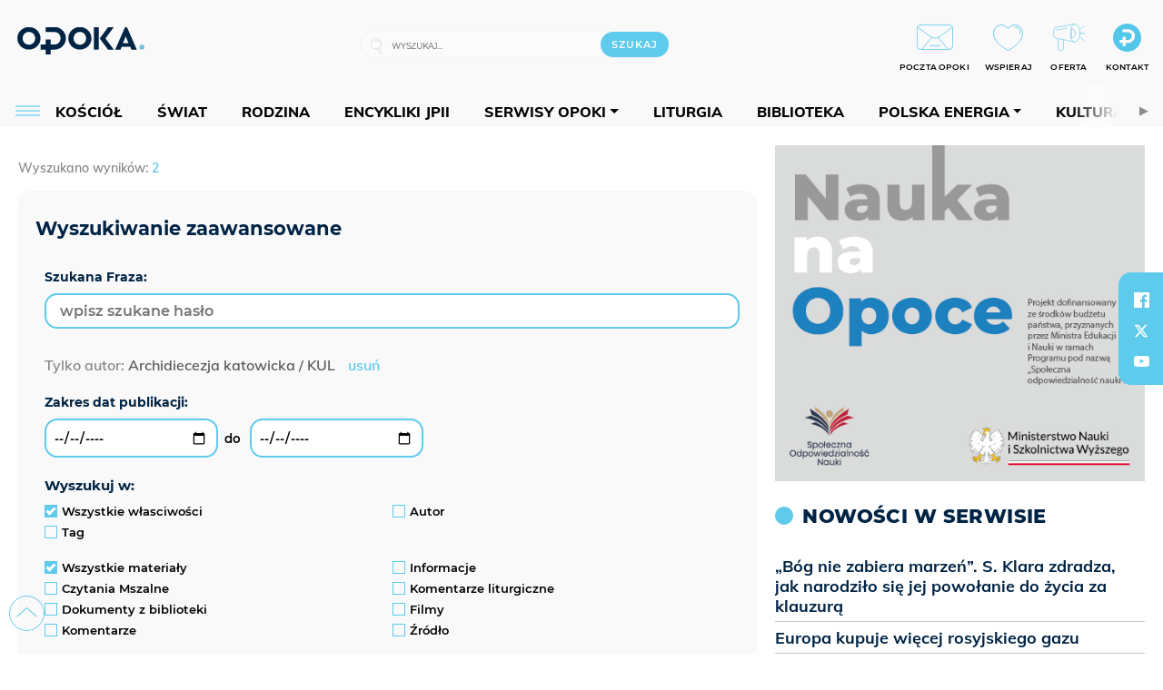

--- FILE ---
content_type: text/html; charset=utf-8
request_url: https://opoka.org.pl/wyszukaj/wyrazy?a=9633.ZmY2MzdlZThlZmM0.Archidiecezja-katowicka-KUL
body_size: 19439
content:
<!DOCTYPE html PUBLIC "-//W3C//DTD XHTML 1.0 Transitional//EN" "http://www.w3.org/TR/xhtml1/DTD/xhtml1-transitional.dtd">
<html xmlns="http://www.w3.org/1999/xhtml">
<head>

	<meta http-equiv="Content-Type" content="text/html; charset=utf-8" />
	<meta http-equiv="Content-Language" content="pl" />
	<meta http-equiv="X-UA-Compatible" content="IE=edge" />
	<title>OPOKA. Portal katolicki</title>
			<meta name="author" content="Fundacja Opoka">
		<meta name="generator" content="opoka.org.pl">
		<meta property="og:site_name" content="Fundacja Opoka">

	<meta http-equiv="refresh" content="3600">
			<meta moj="test">
		<link rel="stylesheet" type="text/css" href="/static/themes/opoka-2021/service.min.css?_=l5VIowEXl9f3WPecTHwyw"/>
		<link href="https://fonts.googleapis.com/css?family=Open+Sans:300,400,600,700,800&amp;subset=latin-ext&amp;display=swap" rel="stylesheet" />		<link href="https://fonts.googleapis.com/css?family=Merriweather:300,300i,700,700i&amp;subset=latin-ext&amp;display=swap" rel="stylesheet" />		<style type="text/css">@font-face {font-family: 'Montserrat-regular';font-display: swap;src:  url('/static/themes/opoka-2021/fonts/gn-fonts/Montserrat-SemiBold.ttf') format('truetype');font-weight: normal;font-style: normal;}@font-face {font-family: 'Montserrat-bold';font-display: swap;src:  url('/static/themes/opoka-2021/fonts/gn-fonts/Montserrat-ExtraBold.ttf') format('truetype');font-weight: 700;font-style: normal;}@font-face {font-family: 'Montserrat-semibold';font-display: swap;src:  url('/static/themes/opoka-2021/fonts/gn-fonts/Montserrat-Bold.ttf') format('truetype');font-weight: 600;font-style: normal;}@font-face {font-family: 'Montserrat-light';font-display: swap;src:  url('/static/themes/opoka-2021/fonts/gn-fonts/Montserrat-Light.ttf') format('truetype');font-weight: 300;font-style: normal;}@font-face {font-family: 'Montserrat-extralight';font-display: swap;src:  url('/static/themes/opoka-2021/fonts/gn-fonts/Montserrat-ExtraLight.ttf') format('truetype');font-weight: 200;font-style: normal;}@font-face {font-family: 'Mulish-regular';font-display: swap;src:  url('/static/themes/opoka-2021/fonts/gn-fonts/Mulish-SemiBold.ttf') format('truetype');font-weight: normal;font-style: normal;}@font-face {font-family: 'Mulish-bold';font-display: swap;src:  url('/static/themes/opoka-2021/fonts/gn-fonts/Mulish-ExtraBold.ttf') format('truetype');font-weight: 700;font-style: normal;}@font-face {font-family: 'Mulish-semibold';font-display: swap;src:  url('/static/themes/opoka-2021/fonts/gn-fonts/Mulish-Bold.ttf') format('truetype');font-weight: 600;font-style: normal;}@font-face {font-family: 'Mulish-light';font-display: swap;src:  url('/static/themes/opoka-2021/fonts/gn-fonts/Mulish-Light.ttf') format('truetype');font-weight: 300;font-style: normal;}@font-face {font-family: 'icomoon';src: url("/static/themes/opoka-2021/fonts/gn-fonts/icomoon.eot?mdgbxd");src: url("/static/themes/opoka-2021/fonts/gn-fonts/icomoon.eot?mdgbxd#iefix") format("embedded-opentype"), url("/static/themes/opoka-2021/fonts/gn-fonts/icomoon.ttf?mdgbxd") format("truetype"), url("/static/themes/opoka-2021/fonts/gn-fonts/icomoon.woff?mdgbxd") format("woff"), url("/static/themes/opoka-2021/fonts/gn-fonts/icomoon.svg?mdgbxd#icomoon") format("svg");font-weight: normal;font-style: normal;}</style>		<script src="/static/themes/opoka-2021/js/opoka.js"></script>

		

	<script type='text/javascript'>
			window.CookieMsgVersion = 3;
		window.PrivacyPolicyContentURL = "/_int/welcome-message";
		var wre={"web":{},"api":{"DEBUG":false,"ReportProblem":null,"GetHelp":null,"LoginLayer":null,"ReportJSWarns":false,"migrateMute":true,"ServiceWorker":"/static/js/sw.min.js"}};
		wre.Ready=function(cb){};
		wre.EmitDone=function(cb){};
		wre.IncReqScripts=function(){wre._req_scripts++};
		wre._req_scripts=0;
		wre.api.MOBILE=false;
		(function() {
			"use strict";
			var readyList=[],readyFired=false,inst=false,d=document;
			function ready(){if(!readyFired){readyFired=true;for(var i=0;i<readyList.length;i++){readyList[i].fn.call(window,readyList[i].ctx);}readyList=null;}};
			wre.Ready=function(callback,context){if(readyFired||!wre._req_scripts){setTimeout(function(){callback(context);},1);return;}else{readyList.push({fn:callback,ctx:context});}};
			wre.EmitDone=function(){wre._req_scripts--;if(wre._req_scripts <= 0){ready();}};
		})();
		
	</script>
			<script type="text/javascript" src="//static.opw.pl/static/js/desktop.min.js?_=_xKyf4PBjIkypB5cp94rXw"></script>
			<script>wre.IncReqScripts(); wre.recaptcha_v3_key="6LcwOuwUAAAAAKq9wIGoW2B5ey8UAQjuipIUAvZT";</script>
			<script src="https://www.google.com/recaptcha/api.js?render=6LcwOuwUAAAAAKq9wIGoW2B5ey8UAQjuipIUAvZT" async onload="wre.EmitDone()"></script>
		<script type="text/javascript">
			$(document).on("mobileinit", function () {
				$.mobile.ajaxEnabled = false;
			});
		</script>

	<script type="text/javascript">
	/* <![CDATA[ */
		wre.api.SERVICE_ROOT = "/";
		wre.api.ReportProblem = "x9b5327ec.xff17b375";
		wre.api.GetHelp = "x014234ef.x09b49125";
		wre.api.LoginLayer = "xedcfe968.x2b43a516";
		wre.api.ReportAbuse = "x9b5327ec.x3d8cf562";
		wre.api.UserInfoTooltip = "xedcfe968.x62ac0126";
		wre.api.NewMessage = "xedcfe968.xeda7861c";
		wre.api.AddFriend = "xedcfe968.xd4d39bc2";
		wre.api.ManageFollowers = "x52c6d494.x6ed3e580";
		wre.api.Sink = "/sink";
		wre.api.Logout = "x2983bb04.x8d97e42a";
		wre.api.CommentVote = "x52c6d494.x70f961d2";
		wre.api.CommentAbuse = "x52c6d494.xba877c6c";
		wre.api.Adverts = true;
		wre.api.AdvertsDFPAsync = true;
		wre.api.SessionKey = "wiara_sid";
		wre.api.CookiePrefix = "";
		wre.api.WidgetsFrame = 3;
		wre.api.community = {};


		wre.includes = {};
			wre.includes.player = ["//static.opw.pl/static/js/player-audio.min.js?_=DbqkyN6fmGisRAfVDxmjVg"];
			wre.includes.mejs = ["//static.opw.pl/static/js/jquery/mejs/build-4.2.9/mediaelement-and-player.min.js?_=rJ6hiWug6GJG9U_yXnqA"];
			wre.includes.webevents = ["//static.opw.pl/static/js/websocket-client.min.js?_=GnJe552nb1ub1uNOYL2BrQ"];
	/* ]]> */
	</script>
		
<script type="text/javascript">
/* <![CDATA[ */
			(function(i,s,o,g,r,a,m){i['GoogleAnalyticsObject']=r;i[r]=i[r]||function(){
			(i[r].q=i[r].q||[]).push(arguments)},i[r].l=1*new Date();a=s.createElement(o),
			m=s.getElementsByTagName(o)[0];a.async=1;a.src=g;m.parentNode.insertBefore(a,m)
			})(window,document,'script','//www.google-analytics.com/analytics.js','ga');
											ga('create', "UA-1545293-3", {
					cookieDomain: ".opoka.org.pl",
					legacyCookieDomain: ".opoka.org.pl"
				});
				ga('send', 'pageview');

			ga('set', 'anonymizeIp', true);
	
/* ]]> */
</script>

				
<script type="text/javascript">
/* <![CDATA[ */

			(function(w,d,s,l,i){w[l]=w[l]||[];w[l].push({'gtm.start': new Date().getTime(),event:'gtm.js'});var f=d.getElementsByTagName(s)[0], j=d.createElement(s),dl=l!='dataLayer'?'&l='+l:'';j.async=true;j.src= 'https://www.googletagmanager.com/gtm.js?id='+i+dl;f.parentNode.insertBefore(j,f); })(window,document,'script','dataLayer',"GTM-WSDZHX82");
		
/* ]]> */
</script>

		
			<script type="text/javascript" src="/static/js/browser-update.min.js?_=15260" async="async" defer="defer"></script>

	<link href="https://opoka.org.pl/rss/rtr/1ecf4.Co-nowego-w-serwisie" type="application/atom+xml" title="Co nowego w serwisie" rel="alternate" />
<link href="https://opoka.org.pl/rss/rtr/3ae67.Opoka-WP" type="application/atom+xml" title="Opoka - WP" rel="alternate" />
<link rel="apple-touch-icon" sizes="57x57" href="//static.opw.pl/files/21.bkt/04/07/791000_DSo9_1200opoka_C57x57-6PLLs1.jpg.webp?conv=I2QDAAAAADkAOQA9-TRt"/>
<link rel="apple-touch-icon" sizes="114x114" href="//static.opw.pl/files/21.bkt/04/07/791000_DSo9_1200opoka_C114x114-Eyz6U2.jpg.webp?conv=I2QDAAAAAHIAcgCbGid1"/>
<link rel="apple-touch-icon" sizes="72x72" href="//static.opw.pl/files/21.bkt/04/07/791000_DSo9_1200opoka_C72x72-HRLHG3.jpg.webp?conv=I2QDAAAAAEgASADFVcpt"/>
<link rel="apple-touch-icon" sizes="144x144" href="//static.opw.pl/files/21.bkt/04/07/791000_DSo9_1200opoka_C144x144-8aYj52.jpg.webp?conv=I2QDAAAAAJAAkAAaMTZV"/>
<link rel="apple-touch-icon" sizes="60x60" href="//static.opw.pl/files/21.bkt/04/07/791000_DSo9_1200opoka_C60x60-UQgYx1.jpg.webp?conv=I2QDAAAAADwAPAB-Nvxo"/>
<link rel="apple-touch-icon" sizes="120x120" href="//static.opw.pl/files/21.bkt/04/07/791000_DSo9_1200opoka_C120x120-BlR3a1.jpg.webp?conv=I2QDAAAAAHgAeADxs6qg"/>
<link rel="apple-touch-icon" sizes="76x76" href="//static.opw.pl/files/21.bkt/04/07/791000_DSo9_1200opoka_C76x76-SjUj64.jpg.webp?conv=I2QDAAAAAEwATAAVkjby"/>
<link rel="apple-touch-icon" sizes="152x152" href="//static.opw.pl/files/21.bkt/04/07/791000_DSo9_1200opoka_C152x152-PCIHC2.jpg.webp?conv=I2QDAAAAAJgAmADPp3K8"/>
<link rel="apple-touch-icon" sizes="180x180" href="//static.opw.pl/files/21.bkt/04/07/791000_DSo9_1200opoka_C180x180-GXKG12.jpg.webp?conv=I2QDAAAAALQAtAC0XRDM"/>
<link rel="icon" type="image/png" sizes="192x192" href="//static.opw.pl/files/21.bkt/04/07/791000_DSo9_1200opoka_C192x192-xEBz61.png.webp?conv=JGQDAAAAAMAAwADbdE2x"/>
<link rel="manifest" href="https://opoka.org.pl/manifest.webmanifest.json"/>
<meta name="msapplication-TileColor" content="#da532c"/>
<meta name="theme-color" content="#ffffff"/>
<link rel="shortcut icon" href="/static/themes/opoka-2021/favicon.ico?v=pvUved2eIkM26sJJVoxzrg" type="image/x-icon" />

	<meta property="fb:app_id" content="1195403274204658"/>

		

					<meta name="description" content="Opoka. Portal katolicki"/>
					<meta property="og:description" content="Opoka. Portal katolicki"/>
					<meta name="twitter:card" content="summary_large_image"/>
					<meta name="twitter:site" content="@opokapl"/>
					<meta name="twitter:title" content="Opoka"/>
					<meta name="twitter:description" content="Opoka. Portal katolicki"/>
					<meta property="twitter:image" content="https://static.opw.pl/files/21.bkt/04/07/791000_DSo9_1200opoka_C1200x1200-fxn283.png.webp?conv=JGQFAAAABLAEsABuEiV9"/>
					<meta property="twitter:image:src" content="https://static.opw.pl/files/21.bkt/04/07/791000_DSo9_1200opoka_C1200x1200-fxn283.png.webp?conv=JGQFAAAABLAEsABuEiV9"/>
					<meta property="twitter:image:width" content="1200"/>
					<meta property="twitter:image:height" content="1200"/>
					<meta property="twitter:image:type" content="image/png"/>
					<meta property="twitter:image:alt" content="Opoka"/>
					<meta property="og:image" content="https://static.opw.pl/files/21.bkt/04/07/791000_DSo9_1200opoka_C1200x1200-fxn283.png.webp?conv=JGQFAAAABLAEsABuEiV9"/>
					<meta property="og:image:src" content="https://static.opw.pl/files/21.bkt/04/07/791000_DSo9_1200opoka_C1200x1200-fxn283.png.webp?conv=JGQFAAAABLAEsABuEiV9"/>
					<meta property="og:image:width" content="1200"/>
					<meta property="og:image:height" content="1200"/>
					<meta property="og:image:type" content="image/png"/>
					<meta property="og:image:alt" content="Opoka"/>
					<meta property="og:type" content="website"/>
					<meta property="og:site_name" content="opoka.org.pl"/>
					<meta property="og:title" content="OPOKA. Portal katolicki"/>
<script type="application/ld+json">{"@context": "https://schema.org", "url": "https://opoka.org.pl", "name": "OPOKA. Portal katolicki"}</script>
		<meta name="keywords" content="opoka"/>
	<meta name="msapplication-config" content="none"/>
</head>
<body id="body"  class="">
			<noscript><iframe src="https://www.googletagmanager.com/ns.html?id=GTM-WSDZHX82" height="0" width="0" style="display:none;visibility:hidden"></iframe></noscript>












		
	<div id="fb-root"></div>
	<script>
	window.fbAsyncInit=function() {FB.init({appId:"1195403274204658",xfbml:true,version:'v2.9'});};
	(function(d, s, id) {
		var js, fjs = d.getElementsByTagName(s)[0];
		if (d.getElementById(id)) return;
		js = d.createElement(s); js.id = id; js.async=1;
		js.src = "//connect.facebook.net/pl_PL/sdk.js";
		fjs.parentNode.insertBefore(js, fjs);
		}(document, 'script', 'facebook-jssdk'));
	</script>

		
			

<div id="w">


<div id="NewReleaseLayer" style="display:none">
	<a href="#" class="BtnClose" style="font-size:16px">Powrót do strony</a>
	<div class="Content"></div>
</div>

					
				





		<div class="wp-bd webpart-wrap-layout wp-el" >




	<div class=" layout-1" style="width: 100%; clear:both">
	<div class="c1 LayoutColumn Col0">
		





		<div class="wp-bd webpart-wrap-layout_column wp-el" >






		<div class="wp-bd webpart-wrap-raw_html wp-el" >
<meta name="viewport" content="width=device-width, initial-scale=1"> </meta>
	
		</div>






		<div class="wp-bd webpart-wrap-HeaderWithMenu wp-el" >









<div id="topHead" class="layout-1200 d-flex justify-content-between">

	<div class="navBox">

			<form class="search" method="get" id="search_form" action="/wyszukaj/wyrazy">
				<button class="search__button SearchButton icon-search-light" type="button" data-role="none">Wyszukiwarka</button>
				<div class="search__content">
					<input type="text" data-role="none" class="search__input" name="q" class="input" placeholder="Wyszukaj..." value="" />
					<input type="submit" data-role="none" class="search__submit" id="search" value="szukaj" data-width="233" />
				</div>
			</form>

		<div class="nav-dropdown nav-login-box">
				<a href="" class="nav-login-box__toggler DropdownToggler icon-avatar">twój profil</a>

			<div class="nav-dropdown__inner">
			<div class="nav-dropdown-header">PROFIL UŻYTKOWNIKA</div>
					<div class="nav-login-box__login">
						<div class="nav-login-box__header">
							Wygląda na to, że nie jesteś jeszcze zalogowany.
						</div>
	
						<div id="l">
							<div class="l1"><a href="https://moja.opoka.org.pl/" class="b show-layer-login" title="zaloguj się">zaloguj się</a></div>
						</div>
					</div>
			</div>
		</div>

			<ul>
				
				<li class="lks_img" style="display: inline-block">
					<a href="https://poczta1.opoka.org.pl/roundcube">
							<span><img src="//static.opw.pl/files/devs-debug/thlawiczka/398312_bj7U_Screenshot_20210111_215130.jpeg" alt="" /></span>
							<br/>
						<span>POCZTA OPOKI</span>
					</a>
				</li>
				
				<li class="lks_img" style="display: inline-block">
					<a href="https://opoka.org.pl/Wsparcie">
							<span><img src="//static.opw.pl/files/devs-debug/thlawiczka/398391_MP1P_Screenshot_20210111_215304.jpeg" alt="" /></span>
							<br/>
						<span>WSPIERAJ</span>
					</a>
				</li>
				
				<li class="lks_img" style="display: inline-block">
					<a href="https://opoka.org.pl/Oferta">
							<span><img src="//static.opw.pl/files/devs-debug/thlawiczka/398378_QPdk_Screenshot_20210111_215253.jpeg" alt="" /></span>
							<br/>
						<span>OFERTA</span>
					</a>
				</li>
				
				<li class="lks_img" style="display: inline-block">
					<a href="https://opoka.org.pl/Kontakt">
							<span><img src="//static.opw.pl/files/21.bkt/11/15/977398_tdCT_opokamalys.png" alt="" /></span>
							<br/>
						<span>KONTAKT</span>
					</a>
				</li>
			</ul>

	
		<div class="service-header">
			<div class="layout-1200">
				
					<a href="https://opoka.org.pl" class="theme-logo">
					<img src="/static/themes/opoka-2021/images/logo.png" alt="logoSvg"/>
					</a>
			</div>
		</div>


		<div class="mobile-menu Menu">
			<button class="mobile-menu__button MenuButton icon-menu" data-role="none" style="background: #878988;""></button>
			<div class="mobile-menu__content">

				
				
				
						
						<ul class="menu level-0" data-static-menu="true" data-menu-page-size="5">
								
								<li class="">
										<a href="" class=" has-submenu"><span_>News</span_></a>

										
						
						<ul class="level-1">
								
								<li class="">
										<a href="https://opoka.org.pl/Zycie-kosciola" class=""><span_>Kościół</span_></a>

										
				
								</li>
								
								<li class="">
										<a href="/News/Polska" class=""><span_>Polska</span_></a>

										
				
								</li>
								
								<li class="">
										<a href="/News/Swiat/Najnowsze" class=""><span_>Świat</span_></a>

										
				
								</li>
								
								<li class="">
										<a href="https://gospodarka.opoka.org.pl/" class=""><span_>Gospodarka</span_></a>

										
				
								</li>
								
								<li class="">
										<a href="/Papieze" class=""><span_>Papieże</span_></a>

										
				
								</li>
								
								<li class="">
										<a href="/Rodzina" class=""><span_>Rodzina</span_></a>

										
				
								</li>
								
								<li class="">
										<a href="/Spoleczenstwo" class=""><span_>Społeczeństwo</span_></a>

										
				
								</li>
								
								<li class="">
										<a href="https://opoka.org.pl/wyszukaj/tag/132.KULTURA" class=""><span_>Kultura</span_></a>

										
				
								</li>
						</ul>
				
								</li>
								
								<li class="">
										<a href="" class=" has-submenu"><span_>Serwisy Opoki</span_></a>

										
						
						<ul class="level-1">
								
								<li class="">
										<a href="/Biblioteka" class=""><span_>Biblioteka</span_></a>

										
				
								</li>
								
								<li class="">
										<a href="https://opoka.org.pl/liturgia" class=""><span_>Liturgia</span_></a>

										
				
								</li>
								
								<li class="">
										<a href="/Dobroczynnosc" class=""><span_>Dobroczynność</span_></a>

										
				
								</li>
								
								<li class="">
										<a href="/Duszpasterstwo" class=""><span_>Duszpasterstwo</span_></a>

										
				
								</li>
								
								<li class="">
										<a href="https://gospodarka.opoka.org.pl/" class=""><span_>Encykliki JPII</span_></a>

										
				
								</li>
								
								<li class="">
										<a href="/Misje" class=""><span_>Misje i ewangelizacja</span_></a>

										
				
								</li>
								
								<li class="">
										<a href="/Nauczanie-papieskie" class=""><span_>Nauczanie papieskie</span_></a>

										
				
								</li>
								
								<li class="">
										<a href="/Pielgrzymki-i-sanktuaria" class=""><span_>Pielgrzymki i sanktuaria</span_></a>

										
				
								</li>
								
								<li class="">
										<a href="/Pro-life" class=""><span_>Pro-life</span_></a>

										
				
								</li>
								
								<li class="">
										<a href="/Sakramenty-modlitwa" class=""><span_>Sakramenty i modlitwa</span_></a>

										
				
								</li>
								
								<li class="">
										<a href="/Wiara" class=""><span_>Wiara</span_></a>

										
				
								</li>
								
								<li class="">
										<a href="/Zdrowie" class=""><span_>Zdrowie i styl życia</span_></a>

										
				
								</li>
						</ul>
				
								</li>
								
								<li class="">
										<a href="" class=" has-submenu"><span_>Serwisy dedykowane</span_></a>

										
						
						<ul class="level-1">
								
								<li class="">
										<a href="https://opoka.org.pl/Caritas-Polska" class=""><span_>Caritas Polska</span_></a>

										
				
								</li>
								
								<li class="">
										<a href="https://opoka.org.pl/Ratuj-zycie" class=""><span_>Ratuj życie</span_></a>

										
				
								</li>
								
								<li class="">
										<a href="https://opoka.org.pl/Trzezwosc-narodu" class=""><span_>Trzeźwość narodu</span_></a>

										
				
								</li>
								
								<li class="">
										<a href="https://opoka.org.pl/Opoka-rodzinnego-budzetu" class=""><span_>Opoka rodzinnego budżetu</span_></a>

										
				
								</li>
								
								<li class="">
										<a href="https://sponsorowane.opoka.org.pl" class=""><span_>Materiały PAP</span_></a>

										
				
								</li>
								
								<li class="">
										<a href="https://opoka.org.pl/Polska-energia-Wyszynski" class=""><span_>Polska energia – kard. Wyszyński</span_></a>

										
				
								</li>
								
								<li class="">
										<a href="https://opoka.org.pl/Polska-energia-Kolbe" class=""><span_>Polska energia – o. Kolbe</span_></a>

										
				
								</li>
								
								<li class="">
										<a href="https://opoka.org.pl/Polska-energia-Ratuje-czlowieka" class=""><span_>Polska energia – Ratuję człowieka</span_></a>

										
				
								</li>
								
								<li class="">
										<a href="https://gospodarka.opoka.org.pl/" class=""><span_>Gospodarka na Opoce</span_></a>

										
				
								</li>
						</ul>
				
								</li>
								
								<li class="">
										<a href="/Fundacja" class=" has-submenu"><span_>O Fundacji</span_></a>

										
						
						<ul class="level-1">
								
								<li class="">
										<a href="/Fundacja/Zespol" class=""><span_>Zespół</span_></a>

										
				
								</li>
								
								<li class="">
										<a href="/Fundacja/Wladze" class=""><span_>Władze</span_></a>

										
				
								</li>
								
								<li class="">
										<a href="/Fundacja/Historia" class=""><span_>Historia</span_></a>

										
				
								</li>
								
								<li class="">
										<a href="https://opoka.org.pl/Patronat" class=""><span_>Patronat</span_></a>

										
				
								</li>
								
								<li class="">
										<a href="/Partnerzy" class=""><span_>Partnerzy</span_></a>

										
				
								</li>
								
								<li class="">
										<a href="/Kontakt" class=""><span_>Kontakt</span_></a>

										
				
								</li>
						</ul>
				
								</li>
								
								<li class="">
										<a href="" class=" has-submenu"><span_>submenu-socials</span_></a>

										
						
						<ul class="level-1">
								
								<li class="">
										<a href="" class=""><span_>dołącz do społeczności opoka.org.pl</span_></a>

										
				
								</li>
								
								<li class="">
										<a href="" class=""><span_>social-email</span_></a>

										
				
								</li>
								
								<li class="">
										<a href="" class=""><span_>social-not</span_></a>

										
				
								</li>
								
								<li class="">
										<a href="" class=""><span_>social-insta</span_></a>

										
				
								</li>
								
								<li class="">
										<a href="https://www.youtube.com/@portalopoka" class=""><span_>social-youtube</span_></a>

										
				
								</li>
								
								<li class="">
										<a href="https://x.com/opokapl" class=""><span_>social-twitter</span_></a>

										
				
								</li>
								
								<li class="">
										<a href="https://www.facebook.com/opokaorgpl" class=""><span_>social-facebook</span_></a>

										
				
								</li>
						</ul>
				
								</li>
								
								<li class="">
										<a href="" class=" has-submenu"><span_>submenu-footer</span_></a>

										
						
						<ul class="level-1">
								
								<li class="">
										<a href="/Kontakt" class=""><span_>Kontakt</span_></a>

										
				
								</li>
								
								<li class="">
										<a href="https://opoka.org.pl/Patronat" class=""><span_>Patronat</span_></a>

										
				
								</li>
								
								<li class="">
										<a href="/Prywatnosc" class=""><span_>Polityka Prywatności</span_></a>

										
				
								</li>
								
								<li class="">
										<a href="/Regulamin" class=""><span_>Regulamin</span_></a>

										
				
								</li>
								
								<li class="">
										<a href="/Reklama" class=""><span_>Reklama</span_></a>

										
				
								</li>
						</ul>
				
								</li>
						</ul>
				
			</div>
		</div>

	</div>

</div>


<div class="menuWrapper">
		
			
			<div class="layout-group-name menuBox" style="display:block">
					
					

				<ul class="LayoutsGroupsHdr menu level-0" data-static-menu="true" data-menu-page-size="5">

					

						
						<li class="">
								<a href="/Zycie-kosciola" class=""><span>Kościół</span></a>
								


								</li>
						
						<li class="">
								<a href="/News/Swiat/Najnowsze" class=""><span>Świat</span></a>
								


								</li>
						
						<li class="">
								<a href="/Rodzina" class=""><span>Rodzina</span></a>
								


								</li>
						
						<li class="">
								<a href="https://opoka.org.pl/Encykliki-audio" class=""><span>Encykliki JPII</span></a>
								


								</li>
						
						<li class="">
								<a href="" class=" has-submenu"><span>Serwisy Opoki</span></a>
								

				<ul class="level-1">

					

						
						<li class="">
								<a href="/Dobroczynnosc" class=""><span>Dobroczynność</span></a>
								


								</li>
						
						<li class="">
								<a href="/Duszpasterstwo" class=""><span>Duszpasterstwo</span></a>
								


								</li>
						
						<li class="">
								<a href="/Misje" class=""><span>Misje i ewangelizacja</span></a>
								


								</li>
						
						<li class="">
								<a href="/Nauczanie-papieskie" class=""><span>Nauczanie papieskie</span></a>
								


								</li>
						
						<li class="">
								<a href="/Pielgrzymki-i-sanktuaria" class=""><span>Pielgrzymki i sanktuaria</span></a>
								


								</li>
						
						<li class="">
								<a href="/Pro-life" class=""><span>Pro-life</span></a>
								


								</li>
						
						<li class="">
								<a href="/Sakramenty-modlitwa" class=""><span>Sakramenty i modlitwa</span></a>
								


								</li>
						
						<li class="">
								<a href="/Spoleczenstwo" class=""><span>Społeczeństwo</span></a>
								


								</li>
						
						<li class="">
								<a href="/Wiara" class=""><span>Wiara</span></a>
								


								</li>
						
						<li class="">
								<a href="/Zdrowie" class=""><span>Zdrowie i styl życia</span></a>
								


								</li>
				</ul>

								</li>
						
						<li class="">
								<a href="https://opoka.org.pl/liturgia" class=""><span>Liturgia</span></a>
								


								</li>
						
						<li class="">
								<a href="/Biblioteka" class=""><span>Biblioteka</span></a>
								


								</li>
						
						<li class="">
								<a href="" class=" has-submenu"><span>Polska energia</span></a>
								

				<ul class="level-1">

					

						
						<li class="">
								<a href="https://opoka.org.pl/Polska-energia-Wyszynski" class=""><span>Kard. Wyszyński</span></a>
								


								</li>
						
						<li class="">
								<a href="https://opoka.org.pl/Polska-energia-Kolbe" class=""><span>O. Kolbe</span></a>
								


								</li>
						
						<li class="">
								<a href="https://opoka.org.pl/Polska-energia-Ratuje-czlowieka" class=""><span>Ratuję człowieka</span></a>
								


								</li>
				</ul>

								</li>
						
						<li class="">
								<a href="https://opoka.org.pl/wyszukaj/tag/132.KULTURA" class=""><span>Kultura</span></a>
								


								</li>
						
						<li class="">
								<a href="/Papieze" class=""><span>Papieże</span></a>
								


								</li>
						
						<li class="">
								<a href="" class=" has-submenu"><span>Serwisy dedykowane</span></a>
								

				<ul class="level-1">

					

						
						<li class="">
								<a href="https://opoka.org.pl/Caritas-Polska" class=""><span>Caritas Polska</span></a>
								


								</li>
						
						<li class="">
								<a href="https://opoka.org.pl/Ratuj-zycie" class=""><span>Ratuj życie</span></a>
								


								</li>
						
						<li class="">
								<a href="https://opoka.org.pl/Trzezwosc-narodu" class=""><span>Trzeźwość narodu</span></a>
								


								</li>
						
						<li class="">
								<a href="https://opoka.org.pl/Opoka-rodzinnego-budzetu" class=""><span>Opoka rodzinnego budżetu</span></a>
								


								</li>
						
						<li class="">
								<a href="https://sponsorowane.opoka.org.pl" class=""><span>Materiały PAP</span></a>
								


								</li>
						
						<li class="">
								<a href="https://gospodarka.opoka.org.pl/" class=""><span>Gospodarka na Opoce</span></a>
								


								</li>
				</ul>

								</li>
						
						<li class="">
								<a href="https://opoka.org.pl/Patronat" class=""><span>Patronat</span></a>
								


								</li>
						
						<li class="">
								<a href="/Fundacja" class=" has-submenu"><span>O Fundacji</span></a>
								

				<ul class="level-1">

					

						
						<li class="">
								<a href="/Fundacja/Zespol" class=""><span>Zespół</span></a>
								


								</li>
						
						<li class="">
								<a href="/Fundacja/Wladze" class=""><span>Władze</span></a>
								


								</li>
						
						<li class="">
								<a href="/Fundacja/Historia" class=""><span>Historia</span></a>
								


								</li>
						
						<li class="">
								<a href="/Partnerzy" class=""><span>Partnerzy</span></a>
								


								</li>
						
						<li class="">
								<a href="/Kontakt" class=""><span>Kontakt</span></a>
								


								</li>
				</ul>

								</li>
				</ul>

					</div>
		

</div>



<script type="text/javascript">
/* <![CDATA[ */

$(function(){

	wre.web.InstallMobileHeader();
	wre.web.InstallLayoutGroups();

});

/* ]]> */
</script>


	
		</div>






		<div class="wp-bd webpart-wrap-raw_html wp-el" >
<script type="text/javascript">const navButton = document.querySelector('.nav-login-box');
navButton.remove();
window.addEventListener("load", function(){document.querySelector('.sekcja.kolor_szat').remove()}) 
</script>
	
		</div>






		<div class="wp-bd webpart-wrap-raw_html wp-el" >
<script type='text/javascript' src='https://ads.opoka.org.pl/www/delivery/spcjs.php?id=7&amp;block=1'></script>
	
		</div>






		<div class="wp-bd webpart-wrap-raw_html wp-el" >
<ins data-revive-zoneid="56" data-revive-id="73df20f3e292167bb718c46097eaadd6"></ins>

	
		</div>






		<div class="wp-bd webpart-wrap-raw_html wp-el" >
<style>
.app_document.doc_type_20 .txt h4 {
font-size: 1rem;
}
/*mobileObjectsList*/
.webpart-wrap-Objects .im-170x120 li a {
    display: flex;
}
.webpart-wrap-Objects .im-170x120 li a img {
    width: 120px;
    height: 80px;
    min-height: 80px;
    max-width: 120px;
}
.webpart-wrap-Objects .im-170x120 li a .imgBox {
    margin-right: 15px;
}
.webpart-wrap-Objects .im-170x120 li a span.h.hnTitle strong.sb {
    font: normal normal 600 14px / 140% Montserrat-semibold, sans-serif;
    margin-top: -2px;
    margin-bottom: auto;
}
/*end mobileObjectsList*/
.webpart-bg-BEC5BE {
    background-color: #f9f9f9;
}
.txt .cm-text span.cm-i-p {
    padding: 0;
    position: static;
    background: transparent;
    margin: 0;
    text-align: left;
    font: 13px / 16px Montserrat-regular, sans-serif;
    letter-spacing: 0;
    color: #000;
}
.app_document.doc_type_lit .sekcja.jeden .subsec[class*="czyt"] {
    padding-top: 12px;
    padding-bottom: 12px;
    border-top: 1px solid #ddd;
    font: normal normal 600 14px / 18px Mulish-semibold, sans-serif;
    letter-spacing: 0;
    color: var(--opoka-color-002445);
    margin-bottom: 0;
}
.app_document.doc_type_lit .sekcja.jeden .subsec[class*="czyt"]   div {
font:normal normal 800 14px/18px Mulish-bold,sans-serif;
}
@media(min-width: 768px) {
.txt__wrapper .txt__content {
min-width: 601px;
}}
.sourceNotePap.PAP {
    text-align: left;
font: normal normal normal 18px/140% Mulish-regular,sans-serif !important;
    font-style: italic !important;
}
.txt__content >p:not(.PAP.sourceNotePap), .txt__content>p:not(.PAP) {
  font: normal normal normal 18px/140% Mulish-regular,sans-serif !important;
}
.PAP > p {
font-size: 0.7em !important;
font-style: italic !important;
}
.sourceNotePap {
display: flex;
align-items: center;
font-size: 0.7em !important;
}
.txt .txt__lead > p {
  font: normal normal 18px/120% Montserrat-semibold,sans-serif !important;
}
.att-gallery-audio .txt__content .txt__rich-area p em a, .txt__wrapper .txt__content .txt__rich-area p em a {
font-style: italic;
color: #878988 !important;
font-family: 'mulish-regular', sans-serif;
font-weight: 700;
font-size: 18px;
}
.txt__wrapper .txt__content .txt__rich-area p em a:hover, .att-gallery-audio .txt__content .txt__rich-area p em a:hover {color: #5ecaec !important;}

.txt__wrapper .txt__content .txt__rich-area p em a::before, .txt__wrapper .txt__content .txt__rich-area p em a::after {
display: none;
}
.wp-has-title .cf.cN_opoka1::before {
min-width: 16px;
}
.txt .doc-source .s::before {
  margin-right: 6px;
}
.di_dr.imageContent {
   display: none;
}
.app_document.doc_type_13 .txt .doc-gallery {
width: 100%;
height: 100%;
order: 5;
}
.app_document.doc_type_13 .txt .doc-gallery__img img {
    width: 100% !important;
    height: 100% !important;
    min-width: 100px !important;
    min-height: 100px !important;
    border-radius:0;
}
.doc_type_lit span.authorAvatar img {
    border-radius: 50%;
width: 100px;
height: 100px;
}
.doc_type_13 .txt__author img {
    width: 90px !important;
    height: 90px;
}
.txt .wyr {
    font-family: 'Montserrat-semibold';
color: var(--opoka-color-5ecaec);
}

.product_search h4 span:after {
    content: " Opoki";
}
.release-wp > a, .tabs_source, .lists-years, .release-wp span.product-name {
    display: none;
}
.nopic-611x349, .nopic-295x200, li.lks_img:nth-of-type(4) a span:first-of-type {
    background-image: url("/files/21.bkt/11/16/037698_HwxO_opokasmallicon.svg");
}

.mobile-menu__content > ul:nth-child(1) > li:nth-child(6) > ul:nth-child(2) > li:nth-child(4) {display: none;}

.mobile-menu__content > ul:nth-child(1) > li:nth-child(16) > ul:nth-child(2) > li:nth-child(3) {
    padding-left: .5rem;
    border-top-left-radius: 17px;
}
.mobile-menu__content > ul:nth-child(1) > li:nth-child(6), .mobile-menu__content > ul:nth-child(1) > li:nth-child(6) + li {
    display: none;
}

#f {
  display: none;
}
/*Donacja*/
.donate {
background: #F9F9F9
}

/*punktowanie w dokumentach*/
.txt ol li {
    font-size: 16px;
    line-height: 26px;
    font-family: Mulish-regular,sans-serif;
    color: var(--opoka-color-002445);
}
.doc_type_13 .doc-gallery__img {
    background: transparent;
}
/*#search-form-fic:nth-of-type(3) {
    display: none;
}
*/
label[for="OT1_2"], label[for="OT1_5"], label[for="OT1_4"], label[for="OT1_6"], label[for="OT1_7"], label[for="OT1_8"], label[for="OT2_1"], label[for="OT11"] {
display: none !important;
}
.copyright .copy {
display: none;
}
.mobile-menu .mobile-menu__content > ul.menu.level-0 > li {
    font-family: Mulish-bold,sans-serif;
    font-size: 14px;
    font-weight: 400;
}

.webpart-wrap-doc_content .None h2 {
    display: none;
}
.footer__content {
    display: none;
}
.im-276x0 img, .im-276x0 .imgBox {
    display: none;
}
.im-276x0 .sb.h.hnTitle strong.sb {
    color: #002445 !important;
    font: normal normal 600 18px/22px Mulish-semibold,sans-serif !important;
    border-bottom: 1px solid #c6c7c9 !important;
padding-bottom: 16px;
}
.komentarz .tresc b {
    display: none;
}
#slideout {
    position: fixed;
    bottom: 75px;
    right: calc(62px - 500px);
    transition-duration: 0.3s;
    z-index: 1000;
}
#slideout:hover {
right: 0;
transition: 0.5s ease-in-out;
}
.layout-0_33-0_33-0_33 .cf.cN_opoka2 {
    margin-bottom: 1rem;
}
.layout-0_33-0_33-0_33 .im-276x0 li {
    padding: 0 1rem 0 0;
}
.moreBtn {
    background: transparent;
}
.txt strong, .txt b {font-family: "Mulish-bold", sans-serif;}

/*.webpart-wrap-ReleasePreview .release-wp .release-change-wp-ani-nav {
    display: none;
}*/
.webpart-wrap-ReleasePreview .release-wp {
    background: #f9f9f9;
}
.webpart-wrap-ReleasePreview .release-wp .release-wp-t h1 a {
    color: #a5a5a5;
    font-family: 'Montserrat-bold',sans-serif;
}
.release-result .release_preview_r .all a::before, .search-result.release-result .release_preview_r .all a::before {
    content: "tym wydaniu";
}
.search-form #search-form-fic:nth-of-type(3) { 
flex-direction: row;
}
.source-form img {
    margin-top: 2rem;
}
.cf.cN_wiara2015_advert span {
    text-align: center;
    display: flex;
    justify-content: center;
}
/*Kalendarz rozważanie*/
.webpart-subwrap-calendar-ct4 .wiarapl-calendar-contemplation .calendar-contemplation-author .author .authorName::before {
  display: none;
}
.webpart-subwrap-calendar-ct4 .wiarapl-calendar-contemplation .calendar-contemplation-author .author .authorName b {
  border-bottom: 1px solid #c6c7c9;
  padding-bottom: .5rem;
font: normal normal 700 14px/17px Montserrat-bold,sans-serif;
}
.webpart-subwrap-calendar-ct4 .wiarapl-calendar-contemplation .calendar-contemplation-body {
 border-bottom: 0;
display: block;
padding: 0;
}
.usrStyle_hdr_sub {
  border-top: 0;
  padding-top: 0;
  font: normal normal 600 17px/22px Montserrat-regular,sans-serif;
}
.calendar-contemplation-title {
  padding-left: 6rem;
}
.webpart-subwrap-calendar-ct4 .wiarapl-calendar-contemplation .calendar-contemplation-author .calendar-contemplation-img img {
width: 60px;
height: 60px;
margin: 12px 12px 0;
}
.webpart-subwrap-calendar-ct4 .wiarapl-calendar-contemplation .calendar-contemplation-body .calendar-contemplation-title {
margin-top: -12px;
}
.webpart-subwrap-calendar-ct4 .wiarapl-calendar-contemplation {
padding: .4rem 0;
}
.webpart-subwrap-calendar-ct4 {
  margin-right: 0;
}
.txt blockquote {
margin: 0 30px 0 0 ;
font-size: 18px;
line-height: 23px;
}
.txt ul, .txt ol {
  font-size: 18px;
  line-height: 23px;
  margin: 20px;
}
.txt div {
  font-size: 18px;
  line-height: 23px;
}
@media (max-width: 680px) {
.webpart-subwrap-calendar-ct4 .usrStyle_hdr_sub {

  color: var(--opoka-color-002445);
}
#topHead .navBox .mobile-menu.Menu.open .mobile-menu__content .menu.level-0 {
  display: block;
  min-height: fit-content;
  overflow-y: scroll;
}
}
.mobile-menu__content {
width: 100%;
max-width: 100%;
}
.txt.None a:hover {
  color: #5ecaec;
}
.att-gallery-audio .txt__content .txt__rich-area a:focus, .att-gallery-audio .txt__content .txt__rich-area a:hover, .txt__wrapper .txt__content .txt__rich-area a:focus, .txt__wrapper .txt__content .txt__rich-area a:hover {
text-decoration: none;
}
.wp-bd.webpart-wrap-Objects.wp-el li a .sb:hover, .ul.withImage li a span:hover, .fr1_cl-listing-top h1 a:hover {
  color: #5ecaec !important;
}
.inline-slider .content ul li img {
object-fit: cover;
}
.webpart-wrap-ObjectsListingPreview .im-w-90 .add_info.src_author.cf {
  display: none;
}
/*06_25*/
.page .txt h1 {
border-bottom: none;
padding-bottom: 0;
}
.txt__lead p {
margin: 0;
}
.txt:has(.doc-author) .txt__lead p {
margin: 0 0 20px;
}

.mobile__author {
margin-bottom: 20px;
}
.doc_preview__list li:first-child {
border-top: none;
}
.doc_preview__list li {
margin: 16px 0 0;
padding: 0;
}
.doc_preview__list li .im-w-295.im-295x200 .prev_doc_n1.prev_doc_img111 {
flex: 0 0 225px !important;
}
.doc_preview__list li .im-w-295.im-295x200 .prev_doc_n1.prev_doc_img111 img {
height: 225px;
max-height: 225px;
}
.w2g {
    padding: 0;
    margin: auto !important;
width: 100% !important;
display: flex !important;
justify-content: center;
flex-direction: column;
align-items: center;
}
.mobile-menu__content a {
border-left: 0;
padding: 11px 0;
margin: 0 16px;
}
.LayoutsGroupsHdr.menu.level-0 ul.level-1 {
    width: calc(100% - 32px);
    margin: auto 16px;
}
.LayoutsGroupsHdr.menu.level-0 ul.level-1 li {
border-left: 0;
    margin-left: -2px;
    margin-right: -2px;
background: #fff;
}
.txt blockquote p {
    line-height: 140%;
}

.webpart-wrap-Objects ul li a span.h.hnTitle strong.sb {
margin-top: 5px;
}
.more {
margin-top: 0;
}
.more a {
    padding: 0px 10px 15px 0;
}
.webpart-wrap-Objects ul.im-170x120 li {
    border-bottom: 1px solid #ddd;
    padding-bottom: 16px;
    padding-top: 16px;
    margin-bottom: 0;
}
.webpart-wrap-Objects ul.im-170x120 li:first-of-type {
padding-top: 0;
}
.webpart-wrap-Objects ul.im-170x120 li:last-of-type {
padding-bottom: 0;
border-bottom: 0;
}
.webpart-wrap-Objects ul.im-170x120 li a span.h.hnTitle strong.sb:first-of-type {
padding-top: 0;
}

.cf.cN_wiara2015_advert h4 span {
    text-transform: uppercase;
background-color: transparent;
    display: block;
    font-weight: normal;
    font-size: 10px;
    color: #333;
    letter-spacing: 3px;
    text-align: center;
    text-transform: uppercase;
    margin: 5px auto;
}
.more a span {
    font-family: Montserrat-regular, sans-serif;
}
.app_document.doc_type_lit .data-wrapper .data:before {
width: 74px !important;
}
.im-276x0 {
    margin-bottom: 15px;
}
.pgr {
    margin: 10px 0 20px;
}
ul.doc_preview__list li:last-of-type .im-295x200 {
    margin-bottom: 16px;
}
.c0_75 .im-295x200 li.prio0 a span.sb.h.hnTitle strong.sb, .webpart-wrap-Objects ul.im-400x250 li a span.h.hnTitle strong.sb {
    padding-top: 0;
}
</style>
	
		</div>






		<div class="wp-bd webpart-wrap-raw_html wp-el" >
<script type='text/javascript' src='https://lib.wtg-ads.com/lib.min.js' async='true'></script>
	
		</div>






		<div class="wp-bd webpart-wrap-raw_html wp-el" >
<script>
if(window.location.toString().includes('/kalendarz/1f231')){
    let url = window.location.toString();
    let data = url.slice(url.lastIndexOf("/"));
    let newUrl = '/liturgia'+data+'#komentarz'
    window.location.replace(newUrl)
} 
</script>
	
		</div>

	
		</div>

	</div>

</div>

	
		</div>
				
				





		<div class="wp-bd webpart-wrap-layout wp-el" >




	<div class="c layout-0_66-0_33">
	<div class="c0_66 c-right-margin LayoutColumn Col0">
		





		<div class="wp-bd webpart-wrap-layout_column wp-el" >


	





<div class="search-result-info">
	Wyszukano wyników: <strong>2</strong>
</div>



		<div class=" ">

		

	<form method="get" action="/wyszukaj/wyrazy_w" class="search-form">
		<div class="search-form-box">
			<div class="search-form--input-wrapper">
				<strong>szukana fraza:</strong>
				<input type="text" placeholder="wpisz szukane hasło" value="" name='q' id="search-form-q" />
			</div>

				<input type="hidden" name="a" value="9633.ZmY2MzdlZThlZmM0.Archidiecezja-katowicka-KUL" />
				<div class="search-onlyAuthor">Tylko autor: <b>Archidiecezja katowicka / KUL</b> <a href="/wyszukaj/wyrazy?a=">usuń</a></div>

			<div class="fic" id="search-form-fic">
				<input type="date" value="" name="pub_from" />
				<input type="date" value="" name="pub_to" />
			</div>

			<div class="fic" id="search-form-fic">
				<p class="info">wyszukuj w:</p>

				<div>
				<div class="innerForm">

				<label for="OT9">
					<input type="checkbox" name="OT9" id="OT9" value="1" checked="checked"/>
					<span></span>
					Wszystkie własciwości
				</label>

				<label for="OT9_1">
					<input type="checkbox" name="OT9_1" id="OT9_1" value="1" />
					<span></span>
					Autor
				</label>

				<label for="OT9_2">
					<input type="checkbox" name="OT9_2" id="OT9_2" value="1" />
					<span></span>
					Tag
				</label>
				</div>
				<div class="outherForm">


				<label for="OT0">
					<input type="checkbox" name="OT0" id="OT0" value="1" checked="checked"/>
					<span></span>
					Wszystkie materiały
				</label>

				<label for="OT1_1">
					<input type="checkbox" name="OT1_1" id="OT1_1" value="1" />
					<span></span>
					Artykuły
				</label>

				<label for="OT1_2">
					<input type="checkbox" name="OT1_2" id="OT1_2" value="1" />
					<span></span>
					Dokumenty „Urzędowe”
				</label>

				<label for="OT1_3">
					<input type="checkbox" name="OT1_3" id="OT1_3" value="1" />
					<span></span>
					Informacje
				</label>

				<label for="OT1_4">
					<input type="checkbox" name="OT1_4" id="OT1_4" value="1" />
					<span></span>
					Wywiady
				</label>

				<label for="OT1_5">
					<input type="checkbox" name="OT1_5" id="OT1_5" value="1" />
					<span></span>
					Tematy Intencji
				</label>

				<label for="OT1_6">
					<input type="checkbox" name="OT1_6" id="OT1_6" value="1" />
					<span></span>
					Zapytania
				</label>

				<label for="OT1_7">
					<input type="checkbox" name="OT1_7" id="OT1_7" value="1" />
					<span></span>
					Raporty
				</label>

				<label for="OT1_8">
					<input type="checkbox" name="OT1_8" id="OT1_8" value="1" />
					<span></span>
					Czytania Mszalne
				</label>

				<label for="OT1_13">
					<input type="checkbox" name="OT1_13" id="OT1_13" value="1" />
					<span></span>
							Komentarze liturgiczne
				</label>

				<label for="OT1_20">
					<input type="checkbox" name="OT1_20" id="OT1_20" value="1" />
					<span></span>
							Dokumenty z biblioteki
				</label>

				<label for="OT2_1">
					<input type="checkbox" name="OT2_1" id="OT2_1" value="1" />
					<span></span>
					Obrazki
				</label>

				<label for="OT2_2">
					<input type="checkbox" name="OT2_2" id="OT2_2" value="1" />
					<span></span>
					Filmy
				</label>

				<label for="OT2_3">
					<input type="checkbox" name="OT2_3" id="OT2_3" value="1" />
					<span></span>
					Audio
				</label>

				<label for="OT3">
					<input type="checkbox" name="OT3" id="OT3" value="1" />
					<span></span>
					Galerie
				</label>

				<label for="OT4">
					<input type="checkbox" name="OT4" id="OT4" value="1" />
					<span></span>
					Komentarze
				</label>

				<label for="OT11">
					<input type="checkbox" name="OT11" id="OT11" value="1" />
					<span></span>
					Kalendarze
				</label>

				<label for="OT22">
					<input type="checkbox" name="OT22" id="OT22" value="1" />
					<span></span>
					Źródło
				</label>
				</div>
				</div>
			</div>
			<div class="search-sort-options">
					<strong>uporządkuj wyniki:</strong>
					<div>
						<a class="active" href="/wyszukaj/wyrazy?o=2&amp;a=9633.ZmY2MzdlZThlZmM0.Archidiecezja-katowicka-KUL">od najnowszych</a>
						<a  href="/wyszukaj/wyrazy?o=1&amp;a=9633.ZmY2MzdlZThlZmM0.Archidiecezja-katowicka-KUL">od najstarszych</a>
						<a  href="/wyszukaj/wyrazy?o=0&amp;a=9633.ZmY2MzdlZThlZmM0.Archidiecezja-katowicka-KUL">wg trafności</a>
					</div>
			</div>

			<div class="search-services">
				<p>Wyszukiwanie obejmuje wszystkie serwisy</p>
			</div>
		</div>

		<div class="search-submit">
			<input type="submit" value="Szukaj" />
		</div>
	</form>


	
<script type="text/javascript">
/* <![CDATA[ */

$(function(){

		wre.web.InstallSearchCheckbox();
	
});

/* ]]> */
</script>



		</div>



	

	<div class="search-result-container im-170x170">
		<div class="search-result-list">
			
				<div class="search-result">
						


<div class="im-w-170 im-170x170">
		<div class="nopic nopic-170x170"></div>

	<div class="infoBox">
		

	
	<p class="add_info src_author cf">
							<b class="s">Opoka News</b>
			<b class="time"><span>DODANE</span> 10.09.2018</b>
	</p>

			<h1 class="src_auth_h"><a href="https://opoka.org.pl/News/Polska/2018/transmisja-pogrzebu-sp-ks-abp-szczepana-wesolego-z-katowickiej-katedry">Transmisja pogrzebu śp. ks. abp Szczepana Wesołego z&nbsp;katowickiej katedry</a></h1>

		<div class="txt">
					<a href="https://opoka.org.pl/News/Polska/2018/transmisja-pogrzebu-sp-ks-abp-szczepana-wesolego-z-katowickiej-katedry">Od godz. 9.00 trwają modlitwy za śp. ks. abp Szczepana Wesołego. O 11.00 rozpocznie się Msza św.&nbsp;</a>
				<a class="more b icon-arrow-long-right" href="https://opoka.org.pl/News/Polska/2018/transmisja-pogrzebu-sp-ks-abp-szczepana-wesolego-z-katowickiej-katedry"></a>
		</div>
	</div>
</div>

				</div>
				<div class="search-result">
						


<div class="im-w-170 im-170x170">
		<div class="nopic nopic-170x170"></div>

	<div class="infoBox">
		

	
	<p class="add_info src_author cf">
							<b class="s">Opoka News</b>
			<b class="time"><span>DODANE</span> 10.09.2018</b>
	</p>

			<h1 class="src_auth_h"><a href="https://opoka.org.pl/News/Polska/2018/transmisja-pogrzebu-sp-ks-abp-szczepana-wesolego-z-katowickiej-katedry">Transmisja pogrzebu śp. ks. abp Szczepana Wesołego z&nbsp;katowickiej katedry</a></h1>

		<div class="txt">
					<a href="https://opoka.org.pl/News/Polska/2018/transmisja-pogrzebu-sp-ks-abp-szczepana-wesolego-z-katowickiej-katedry">Od godz. 9.00 trwają modlitwy za śp. ks. abp Szczepana Wesołego. O 11.00 rozpocznie się Msza św.&nbsp;</a>
				<a class="more b icon-arrow-long-right" href="https://opoka.org.pl/News/Polska/2018/transmisja-pogrzebu-sp-ks-abp-szczepana-wesolego-z-katowickiej-katedry"></a>
		</div>
	</div>
</div>

				</div>
		</div>
	</div>

	


<div class="pgr">
		<span class="pgr_arrow">«</span>
		<span class="pgr_arrow">‹</span>

<span class="pgr_nrs">
		<span>1</span>
</span>
		<span class="pgr_arrow">›</span>
		<span class="pgr_arrow">»</span>
</div>








		<div class="wp-bd webpart-wrap-raw_html wp-el" >
<style>
.doc-images {
  flex-wrap: wrap;
}
</style>
	
		</div>

	
		</div>

	</div>

	<div class="c0_33 LayoutColumn Col1">
		





		<div class="wp-bd webpart-wrap-layout_column wp-el" >






		<div class="wp-bd webpart-wrap-media wp-el" >




<div id="Media206378_7" style="height:60px; margin-bottom:8px;"></div>


<script type="text/javascript">
/* <![CDATA[ */

$(function(){

	wre.web.InstallRandomMedia({
		el_id: "Media206378_7",
		items: [{"title": "Popularyzacja_Nauki_480x436_OK.jpg", "type": "image", "link": "", "url": "//static.opw.pl/files/24.bkt/03/18/764908_Xmxp_pularyzacja_Nauki_480x436_OK.jpg"}],
		height: "60"
	});

});

/* ]]> */
</script>

	
		</div>




		

		<div class="wp-bd webpart-wrap-latest_list wp-el wp-has-title" >
				<a class="LayoutAnchor Anchor" name="Nowosci-w-serwisie"></a>

			<div class="cf cN_opoka1 ">
					<h4 class=""><span>Nowości w serwisie</span></h4>
			</div>



<ul class="ul">
			<li>
							<a href="https://opoka.org.pl/News/Polska/2026/bog-nie-zabiera-marzen-s-klara-zdradza-jak-narodzilo-sie-jej" class="prio0" title="„Bóg nie spieszył się. Dawał mi czas. Uczył mnie, że powołanie nie rodzi się z przymusu ani strachu, ale z wolności i pokoju serca” – mówi s. Klara, bernardynka. W młodości rozważała, czy jej drogą życiową nie jest małżeństwo. Teraz należy do zakonu klauzurowo-kontemplacyjnego. 2 lutego przypada Światowy Dzień Życia Konsekrowanego.">„Bóg nie zabiera marzeń”. S. Klara zdradza, jak narodziło się jej powołanie do życia za klauzurą</a>
		</li>
		<li>
							<a href="https://opoka.org.pl/News/Swiat/2026/europa-kupuje-wiecej-rosyjskiego-gazu" class="prio0" title="Import gazu z Rosji do Europy zwiększył się w styczniu 2026 r. do 1,73 mld metrów sześciennych. To o ponad 10 proc. więcej niż w styczniu zeszłego roku. ">Europa kupuje więcej rosyjskiego gazu</a>
		</li>
		<li>
							<a href="https://opoka.org.pl/News/Polska/2026/delegat-metropolity-nawiazal-juz-bezposredni-kontakt-krakowska" class="prio0" title="„Ze smutkiem zapoznałem się z historią pani Zofii Schacht-Petersen, którą opowiedziała dziś poprzez media” – napisał ks. Piotr Studnicki, rzecznik krakowskiej kurii. Schacht-Petersen opowiedziała, że w 1991 r. bp Jan Szkodoń molestował ją, zaprosiwszy do mieszkania.">„Delegat metropolity nawiązał już bezpośredni kontakt”. Krakowska kuria reaguje na doniesienia o bp. Szkodoniu</a>
		</li>
		<li>
							<a href="/doc/241925.Nowa-definicja-energii-OSHEE-prezentuje-air-pierwszy-w-Polsce" class="prio0" title="OSHEE otwiera nowy rozdział w rozwoju portfolio, wprowadzając na rynek air - funkcjonalny napój energetyczny, stworzony z myślą o codziennym rytmie dnia. Dzięki autorskiej formule AMBS (Advanced Metabolism Boost System) oraz naturalnej kofeinie, air towarzyszy codziennym aktywnościom - od pracy i nauki, przez codzienne obowiązki, po spotkania towarzyskie - wszędzie tam, gdzie liczą się koncentracja, lekkość i skupienie.">Nowa definicja energii. OSHEE prezentuje air - pierwszy w Polsce funkcjonalny napój energetyczny wspierający metabolizm</a>
		</li>
		<li>
							<a href="https://opoka.org.pl/News/Polska/2026/w-gdansku-zamarzla-motlawa-najcieplej-w-polsce-jest-w-zakopanem" class="prio0" title="Na Pomorzu temperatura spadła w nocy do minus 20 stopni Celsjusza. Po raz pierwszy od lat zamarzła Motława. Znacznie cieplej jest w Zakopanem. Nawet na Kasprowym Wierchu mróz jest jednocyfrowy. ">W Gdańsku zamarzła Motława. Najcieplej w Polsce jest w Zakopanem</a>
		</li>
		<li>
							<a href="https://opoka.org.pl/News/Polska/2026/chcieli-mnie-pozbawic-zycia-w-dom-dzialaczy-ruchu-obrony-granic" class="prio0" title="„O godzinie mniej więcej 4:20 usłyszałem straszny huk, więc obudziłem się, chwała Bogu, że się obudziłem” – relacjonuje Robert Fijałkowski. W jego dom trafiły dwie butelki z łatwopalną cieczą, prawdopodobnie benzyną. ">„Chcieli mnie pozbawić życia”. W dom działaczy Ruchu Obrony Granic rzucono koktajlem Mołotowa</a>
		</li>
		<li>
							<a href="https://opoka.org.pl/News/Polska/2026/milena-kindziuk-peerelowska-wersja-smierci-ks-popieluszki" class="prio0" title="„Gdy niedawno rozmawiałam z mieszkańcami miejscowości położonych w pobliżu Kazunia, okazało się, że w październiku 1984 r. ludzie widzieli w tej okolicy wojskowe samochody, często nyski, panował tam wzmożony ruch. Co znaczące, jeszcze dziś niektórzy okoliczni mieszkańcy boją się o tym mówić” – opowiada Milena Kindziuk w wywiadzie dla tygodnika „Sieci”.">Milena Kindziuk: peerelowska wersja śmierci ks. Popiełuszki przestaje być spójna</a>
		</li>
		<li>
							<a href="https://opoka.org.pl/News/Polska/2026/jakie-trzeba-miec-oczy-by-w-tym-malym-dziecku-zobaczyc" class="prio0" title="Zupełnie inaczej brzmi zapowiedź, a inaczej wygląda jej wypełnienie! Malachiasz zapowiada ostateczne ukazanie się Pana i stąd klimat sądu. W świątyni spotykamy dwie postacie: starca Symeona i prorokinię Annę. Zapewne nawet ich słowa nie trafiają do uszu kapłanów świątyni – pisze o. Włodzimierz Zatorski, benedyktyn, komentując historię Ofiarowania Pańskiego. ">Jakie trzeba mieć oczy, by w tym małym dziecku zobaczyć zbawienie świata?</a>
		</li>
		<li>
							<a href="https://opoka.org.pl/News/Swiat/2026/ani-jednej-smiertelnej-strzelaniny-przez-caly-miesiac-szwedzi" class="prio0" title="W Szwecji styczeń 2026 r. był pierwszy miesiącem od marca 2018 r., kiedy nie odnotowano żadnej ofiary śmiertelnej strzelanin – wynika z policyjnych statystyk.">Ani jednej śmiertelnej strzelaniny przez cały miesiąc. Szwedzi nie widzieli tego od 2018 r.</a>
		</li>
		<li>
							<a href="/doc/241908.Naduzywac-milosierdzia-Boga" class="prio0" title="">Nadużywać miłosierdzia Boga?</a>
		</li>

</ul>


	
		</div>




		

		<div class="wp-bd webpart-wrap-raw_html wp-el wp-has-title" style="padding-bottom:20px;margin-bottom:0;">
				<a class="LayoutAnchor Anchor" name="reklama"></a>

			<div class="cf cN_wiara2015_advert ">
					<h4 class=""><span>reklama</span></h4>
			</div>
<div style="width: 100%; display: flex; justify-content: center;"><script type='text/javascript'><!--// <![CDATA[
    OA_show(73);
// ]]> --></script><noscript><a target='_blank' href='https://ads.opoka.org.pl/www/delivery/ck.php?n=8db2df0'><img border='0' alt='' src='https://ads.opoka.org.pl/www/delivery/avw.php?zoneid=73&amp;n=8db2df0' /></a></noscript>
</div>
	
		</div>

	
		</div>

	</div>

</div>

	
		</div>
				
				





		<div class="wp-bd webpart-wrap-layout wp-el" >




	<div class=" layout-1" style="width: 100%; clear:both">
	<div class="c1 LayoutColumn Col0">
		





		<div class="wp-bd webpart-wrap-layout_column wp-el" >






		<div class="wp-bd webpart-wrap-FooterMobile wp-el" >







<div class="footer">

	

	
		
		
			<ul class="links-list">
				<li>
					
						<a href="https://opoka.org.pl/Fundacja">Fundacja Opoka</a>
				</li>
				<li>
					
						<a href="https://opoka.org.pl/Prywatnosc">Polityka prywatności</a>
				</li>
				<li>
					
						<a href="https://opoka.org.pl/Regulamin">Regulamin</a>
				</li>
				<li>
					
						<a href="https://opoka.org.pl/Reklama">Reklama</a>
				</li>
				<li>
					
						<a href="https://opoka.org.pl/Patronat">Patronat</a>
				</li>
				<li>
					
						<a href="https://opoka.org.pl/Hosting">Hosting</a>
				</li>
			</ul>
		
		<div class="footerContent">
				<ul class="social-list">
					<li>
						
							<a href="https://www.facebook.com/opokaorgpl" class="facebook icon-facebook">
								<span>facebook</span>
							</a>
					</li>
					<li>
						
							<a href="https://x.com/opokapl" class="twitter icon-twitter">
								<span>twitter</span>
							</a>
					</li>
					<li>
						
							<a href="https://www.youtube.com/@portalopoka" class="youtube icon-youtube">
								<span>youtube</span>
							</a>
					</li>
				</ul>
				
					<div class="partners">
<div class="partner_strategiczny">
<p>Partner strategiczny: </p>
<ul>
<li><a href="https://pekao.com.pl"><img alt="Partner strategiczny" class="partnerStrategiczny" src="/static/themes/opoka-2021/images/sponsors/pekao.svg" style="height: 20px; width: 136px; margin-left: 10px; margin-right: 10px;"/></a></li>
</ul>
</div>
<div class="partner_portalu">
<p>Partner portalu: </p>
<ul>
<li><a href="https://caritas.pl/"><img alt="Partner strategiczny" class="partnerStrategiczny vertLog" src="/files/25.bkt/03/03/14/008965_UnGe_Caritas_Polska_RGB_stopka.jpg"/></a></li>
</ul>
</div>
</div>
<p><button class="goto-top GoToTop">Przejdź do góry strony</button></p>
<script async="true" type="text/javascript">
(function() {
  var host = 'opoka.org.pl';
  var element = document.createElement('script');
  var firstScript = document.getElementsByTagName('script')[0];
  var url = 'https://cmp.inmobi.com'
    .concat('/choice/', 'tYwG3JZM3zRTK', '/', host, '/choice.js?tag_version=V3');
  var uspTries = 0;
  var uspTriesLimit = 3;
  element.async = true;
  element.type = 'text/javascript';
  element.src = url;

  firstScript.parentNode.insertBefore(element, firstScript);

  function makeStub() {
    var TCF_LOCATOR_NAME = '__tcfapiLocator';
    var queue = [];
    var win = window;
    var cmpFrame;

    function addFrame() {
      var doc = win.document;
      var otherCMP = !!(win.frames[TCF_LOCATOR_NAME]);

      if (!otherCMP) {
        if (doc.body) {
          var iframe = doc.createElement('iframe');

          iframe.style.cssText = 'display:none';
          iframe.name = TCF_LOCATOR_NAME;
          doc.body.appendChild(iframe);
        } else {
          setTimeout(addFrame, 5);
        }
      }
      return !otherCMP;
    }

    function tcfAPIHandler() {
      var gdprApplies;
      var args = arguments;

      if (!args.length) {
        return queue;
      } else if (args[0] === 'setGdprApplies') {
        if (
          args.length > 3 &&
          args[2] === 2 &&
          typeof args[3] === 'boolean'
        ) {
          gdprApplies = args[3];
          if (typeof args[2] === 'function') {
            args[2]('set', true);
          }
        }
      } else if (args[0] === 'ping') {
        var retr = {
          gdprApplies: gdprApplies,
          cmpLoaded: false,
          cmpStatus: 'stub'
        };

        if (typeof args[2] === 'function') {
          args[2](retr);
        }
      } else {
        if(args[0] === 'init' && typeof args[3] === 'object') {
          args[3] = Object.assign(args[3], { tag_version: 'V3' });
        }
        queue.push(args);
      }
    }

    function postMessageEventHandler(event) {
      var msgIsString = typeof event.data === 'string';
      var json = {};

      try {
        if (msgIsString) {
          json = JSON.parse(event.data);
        } else {
          json = event.data;
        }
      } catch (ignore) {}

      var payload = json.__tcfapiCall;

      if (payload) {
        window.__tcfapi(
          payload.command,
          payload.version,
          function(retValue, success) {
            var returnMsg = {
              __tcfapiReturn: {
                returnValue: retValue,
                success: success,
                callId: payload.callId
              }
            };
            if (msgIsString) {
              returnMsg = JSON.stringify(returnMsg);
            }
            if (event && event.source && event.source.postMessage) {
              event.source.postMessage(returnMsg, '*');
            }
          },
          payload.parameter
        );
      }
    }

    while (win) {
      try {
        if (win.frames[TCF_LOCATOR_NAME]) {
          cmpFrame = win;
          break;
        }
      } catch (ignore) {}

      if (win === window.top) {
        break;
      }
      win = win.parent;
    }
    if (!cmpFrame) {
      addFrame();
      win.__tcfapi = tcfAPIHandler;
      win.addEventListener('message', postMessageEventHandler, false);
    }
  };

  makeStub();

  var uspStubFunction = function() {
    var arg = arguments;
    if (typeof window.__uspapi !== uspStubFunction) {
      setTimeout(function() {
        if (typeof window.__uspapi !== 'undefined') {
          window.__uspapi.apply(window.__uspapi, arg);
        }
      }, 500);
    }
  };

  var checkIfUspIsReady = function() {
    uspTries++;
    if (window.__uspapi === uspStubFunction && uspTries < uspTriesLimit) {
      console.warn('USP is not accessible');
    } else {
      clearInterval(uspInterval);
    }
  };

  if (typeof window.__uspapi === 'undefined') {
    window.__uspapi = uspStubFunction;
    var uspInterval = setInterval(checkIfUspIsReady, 6000);
  }
})();
</script>
<style type="text/css">.webpart-wrap-ObjectsListingPreview .im-w-90 .add_info.src_author.cf {
  display: none;
}<p> <img data-cke-saved-src="//static.opw.pl/files/24.bkt/02/26/955004_e9rc_image006_98.jpg.webp" src="//static.opw.pl/files/24.bkt/02/26/955004_e9rc_image006_98.jpg.webp" alt="Stopka" data-preview="Image" data-conv="98">  <img data-cke-saved-src="//static.opw.pl/files/24.bkt/02/26/955004_e9rc_image006_98.jpg.webp" src="//static.opw.pl/files/24.bkt/02/26/955004_e9rc_image006_98.jpg.webp" alt="Stopka" data-preview="Image" data-conv="98"> <br type="_moz"></p>
</style>
<p> </p>

		</div>
	

			<a href="/switch-to-mobile-layouts?url=%2Fwyszukaj%2Fwyrazy%3Fa%3D9633.ZmY2MzdlZThlZmM0.Archidiecezja-katowicka-KUL" rel="nofollow" class="SwitchLayouts icon-mobile" data-layouts="mobile" data-ajax="false"><span>WERSJA MOBILNA</span></a>
</div>
<div class="footer__content">
	<p>
		<a href="https://opoka.org.pl/info/copyright">Copyright © Fundacja Opoka.</a><br>
		Wszelkie prawa zastrzeżone.
	
		<a href="javascript:void(0)" class="ShowWidget report-error-btn" data-widget="ReportProblem">Zgłoś błąd</a><br/>
	</p>
</div>
	
		</div>






		<div class="wp-bd webpart-wrap-raw_html wp-el" >
<script>
if (!window.location.href.includes('.pdf')) {
    const publication = document.querySelector('.doc-date b');
    const article = document.querySelector('.txt');
if(publication) {
    if (publication.innerText.length === 0) {
        if (article) {
            article.remove();
        }
    }
}
const pubMobile = document.querySelector('.txt__doc-date');
if(pubMobile.innerText === 'DODANE'){
if (article) {
            article.remove();
        }
};
} 
else {
let pdfLink = document.querySelector('.doc_type_20 .txt p:not(.doc-author)>a');
if(pdfLink) {let pdfAddress = pdfLink.href;
window.location.href=pdfAddress;
};
}
</script>
	
		</div>






		<div class="wp-bd webpart-wrap-raw_html wp-el" >
<style>
.vertLog {
    width: 40px;
    height: auto !important;
    margin: 0 auto;
max-height: 100%;
}
.txt__wrapper .txt__sidebar a[data-plugin="TwShare"]::before {
  background-image: url("https://opoka.org.pl/files/24.bkt/07/30/350165_sMJQ_xIconop.svg");
background-size: 60%;
}
.webpart-wrap-FooterMobile .social-list li a.icon-twitter {
  background-image: url("https://opoka.org.pl/files/24.bkt/07/30/349965_Q9wA_xIconwh.svg");
}
.txt a {
text-decoration: none;
}
.webpart-wrap-ReleasePreview .release-wp > a {
  border-top: none;
  margin-top: 0;
  padding-top: 0;
}
.webpart-wrap-ReleasePreview .release-wp {
background: transparent;
}
.webpart-wrap-ReleasePreview .release-wp h1 {
line-height: 0;
font-size: 0;
}
.webpart-wrap-ReleasePreview .release-wp .release-wp-t h1::before {
display:none;
}
@media(max-width: 480px) {.webpart-wrap-FooterMobile .footer .footerContent ul {
flex-direction: column;
}
.webpart-wrap-FooterMobile .footer .footerContent .partners .partner_portalu {
    display: flex;
    align-items: center;
    flex-direction: column;
    margin: auto;
}
.webpart-wrap-FooterMobile .footer .footerContent .partners .partner_strategiczny {
        flex-direction: column;
        margin: 0 auto;
        width: 100%;
}
.webpart-wrap-FooterMobile .footer .footerContent ul {
     flex-direction: row; 
flex-wrap: wrap;
}
}
.webpart-wrap-FooterMobile .footer .footerContent .partners .partner_portalu li {
min-width: 40%;
display: flex;
}
.w2g {
    max-width: 100%;
}
.partner_portalu ul {
 /* justify-content: space-between!important;*/
  padding-left: 20px;
}
@media (max-width: 480px) {
.webpart-wrap-FooterMobile .footer .footerContent .partners .partner_portalu li {
    width: 50%;
  margin-bottom: 20px;
}
}
.partner_portalu ul:has(.vertlog) {
padding-left: 0 !important;
}
</style>
	
		</div>

	
		</div>

	</div>

</div>

	
		</div>

</div>
<div id="help_div"><div class="ldr"></div></div>

<noscript>
	<div style="position:absolute;top:0;z-index:999999999;padding:10px 20px;width:100%;background:#808080;color:#fff;text-align:center;font-family:Roboto, Helvetica, Arial, sans-serif;font-size:18px;line-height:25px;">
		<p style="display:inline-block;text-align:left;margin:0;">
			<span style="float:left;margin-right:20px;width:45px;"><img style="max-width:100%;height:auto;" src="/static/icons/error.gif" alt="" /></span> Wygląda na to, że Twoja przeglądarka nie obsługuje JavaScript.<br />Zmień ustawienia lub <a href="https://browser-update.org/pl/update-browser.html" style="text-decoration:underline;font-weight:bold;color:#fff;">wypróbuj inną przeglądarkę</a>.
		</p>
	</div>
</noscript>









		
	<div id="l-overlay">&nbsp;</div>
	
	<div id="l-error"><div class="l-login"><div class="l-login-">
	<a href="#" class="close" title="zamknij">X</a>
	<div id="ProblemLayer"></div>
	</div></div></div>


	<div id="l-abuse"><div class="l-login"><div class="l-login-">
	<a href="#" class="close" title="zamknij">X</a>
	<div id="AbuseLayer"></div>
	</div></div></div>

	<div id="l-addfriend"><div class="l-login l-newmessage"><div class="l-login-">
	<a href="#" class="close" title="zamknij">X</a>
	<div id="AddFriendLayer"></div>
	</div></div></div>



			
	<!--

	-->

</body>
</html>


--- FILE ---
content_type: text/html; charset=utf-8
request_url: https://www.google.com/recaptcha/api2/anchor?ar=1&k=6LcwOuwUAAAAAKq9wIGoW2B5ey8UAQjuipIUAvZT&co=aHR0cHM6Ly9vcG9rYS5vcmcucGw6NDQz&hl=en&v=N67nZn4AqZkNcbeMu4prBgzg&size=invisible&anchor-ms=20000&execute-ms=30000&cb=r9ltf1mpdlnd
body_size: 48988
content:
<!DOCTYPE HTML><html dir="ltr" lang="en"><head><meta http-equiv="Content-Type" content="text/html; charset=UTF-8">
<meta http-equiv="X-UA-Compatible" content="IE=edge">
<title>reCAPTCHA</title>
<style type="text/css">
/* cyrillic-ext */
@font-face {
  font-family: 'Roboto';
  font-style: normal;
  font-weight: 400;
  font-stretch: 100%;
  src: url(//fonts.gstatic.com/s/roboto/v48/KFO7CnqEu92Fr1ME7kSn66aGLdTylUAMa3GUBHMdazTgWw.woff2) format('woff2');
  unicode-range: U+0460-052F, U+1C80-1C8A, U+20B4, U+2DE0-2DFF, U+A640-A69F, U+FE2E-FE2F;
}
/* cyrillic */
@font-face {
  font-family: 'Roboto';
  font-style: normal;
  font-weight: 400;
  font-stretch: 100%;
  src: url(//fonts.gstatic.com/s/roboto/v48/KFO7CnqEu92Fr1ME7kSn66aGLdTylUAMa3iUBHMdazTgWw.woff2) format('woff2');
  unicode-range: U+0301, U+0400-045F, U+0490-0491, U+04B0-04B1, U+2116;
}
/* greek-ext */
@font-face {
  font-family: 'Roboto';
  font-style: normal;
  font-weight: 400;
  font-stretch: 100%;
  src: url(//fonts.gstatic.com/s/roboto/v48/KFO7CnqEu92Fr1ME7kSn66aGLdTylUAMa3CUBHMdazTgWw.woff2) format('woff2');
  unicode-range: U+1F00-1FFF;
}
/* greek */
@font-face {
  font-family: 'Roboto';
  font-style: normal;
  font-weight: 400;
  font-stretch: 100%;
  src: url(//fonts.gstatic.com/s/roboto/v48/KFO7CnqEu92Fr1ME7kSn66aGLdTylUAMa3-UBHMdazTgWw.woff2) format('woff2');
  unicode-range: U+0370-0377, U+037A-037F, U+0384-038A, U+038C, U+038E-03A1, U+03A3-03FF;
}
/* math */
@font-face {
  font-family: 'Roboto';
  font-style: normal;
  font-weight: 400;
  font-stretch: 100%;
  src: url(//fonts.gstatic.com/s/roboto/v48/KFO7CnqEu92Fr1ME7kSn66aGLdTylUAMawCUBHMdazTgWw.woff2) format('woff2');
  unicode-range: U+0302-0303, U+0305, U+0307-0308, U+0310, U+0312, U+0315, U+031A, U+0326-0327, U+032C, U+032F-0330, U+0332-0333, U+0338, U+033A, U+0346, U+034D, U+0391-03A1, U+03A3-03A9, U+03B1-03C9, U+03D1, U+03D5-03D6, U+03F0-03F1, U+03F4-03F5, U+2016-2017, U+2034-2038, U+203C, U+2040, U+2043, U+2047, U+2050, U+2057, U+205F, U+2070-2071, U+2074-208E, U+2090-209C, U+20D0-20DC, U+20E1, U+20E5-20EF, U+2100-2112, U+2114-2115, U+2117-2121, U+2123-214F, U+2190, U+2192, U+2194-21AE, U+21B0-21E5, U+21F1-21F2, U+21F4-2211, U+2213-2214, U+2216-22FF, U+2308-230B, U+2310, U+2319, U+231C-2321, U+2336-237A, U+237C, U+2395, U+239B-23B7, U+23D0, U+23DC-23E1, U+2474-2475, U+25AF, U+25B3, U+25B7, U+25BD, U+25C1, U+25CA, U+25CC, U+25FB, U+266D-266F, U+27C0-27FF, U+2900-2AFF, U+2B0E-2B11, U+2B30-2B4C, U+2BFE, U+3030, U+FF5B, U+FF5D, U+1D400-1D7FF, U+1EE00-1EEFF;
}
/* symbols */
@font-face {
  font-family: 'Roboto';
  font-style: normal;
  font-weight: 400;
  font-stretch: 100%;
  src: url(//fonts.gstatic.com/s/roboto/v48/KFO7CnqEu92Fr1ME7kSn66aGLdTylUAMaxKUBHMdazTgWw.woff2) format('woff2');
  unicode-range: U+0001-000C, U+000E-001F, U+007F-009F, U+20DD-20E0, U+20E2-20E4, U+2150-218F, U+2190, U+2192, U+2194-2199, U+21AF, U+21E6-21F0, U+21F3, U+2218-2219, U+2299, U+22C4-22C6, U+2300-243F, U+2440-244A, U+2460-24FF, U+25A0-27BF, U+2800-28FF, U+2921-2922, U+2981, U+29BF, U+29EB, U+2B00-2BFF, U+4DC0-4DFF, U+FFF9-FFFB, U+10140-1018E, U+10190-1019C, U+101A0, U+101D0-101FD, U+102E0-102FB, U+10E60-10E7E, U+1D2C0-1D2D3, U+1D2E0-1D37F, U+1F000-1F0FF, U+1F100-1F1AD, U+1F1E6-1F1FF, U+1F30D-1F30F, U+1F315, U+1F31C, U+1F31E, U+1F320-1F32C, U+1F336, U+1F378, U+1F37D, U+1F382, U+1F393-1F39F, U+1F3A7-1F3A8, U+1F3AC-1F3AF, U+1F3C2, U+1F3C4-1F3C6, U+1F3CA-1F3CE, U+1F3D4-1F3E0, U+1F3ED, U+1F3F1-1F3F3, U+1F3F5-1F3F7, U+1F408, U+1F415, U+1F41F, U+1F426, U+1F43F, U+1F441-1F442, U+1F444, U+1F446-1F449, U+1F44C-1F44E, U+1F453, U+1F46A, U+1F47D, U+1F4A3, U+1F4B0, U+1F4B3, U+1F4B9, U+1F4BB, U+1F4BF, U+1F4C8-1F4CB, U+1F4D6, U+1F4DA, U+1F4DF, U+1F4E3-1F4E6, U+1F4EA-1F4ED, U+1F4F7, U+1F4F9-1F4FB, U+1F4FD-1F4FE, U+1F503, U+1F507-1F50B, U+1F50D, U+1F512-1F513, U+1F53E-1F54A, U+1F54F-1F5FA, U+1F610, U+1F650-1F67F, U+1F687, U+1F68D, U+1F691, U+1F694, U+1F698, U+1F6AD, U+1F6B2, U+1F6B9-1F6BA, U+1F6BC, U+1F6C6-1F6CF, U+1F6D3-1F6D7, U+1F6E0-1F6EA, U+1F6F0-1F6F3, U+1F6F7-1F6FC, U+1F700-1F7FF, U+1F800-1F80B, U+1F810-1F847, U+1F850-1F859, U+1F860-1F887, U+1F890-1F8AD, U+1F8B0-1F8BB, U+1F8C0-1F8C1, U+1F900-1F90B, U+1F93B, U+1F946, U+1F984, U+1F996, U+1F9E9, U+1FA00-1FA6F, U+1FA70-1FA7C, U+1FA80-1FA89, U+1FA8F-1FAC6, U+1FACE-1FADC, U+1FADF-1FAE9, U+1FAF0-1FAF8, U+1FB00-1FBFF;
}
/* vietnamese */
@font-face {
  font-family: 'Roboto';
  font-style: normal;
  font-weight: 400;
  font-stretch: 100%;
  src: url(//fonts.gstatic.com/s/roboto/v48/KFO7CnqEu92Fr1ME7kSn66aGLdTylUAMa3OUBHMdazTgWw.woff2) format('woff2');
  unicode-range: U+0102-0103, U+0110-0111, U+0128-0129, U+0168-0169, U+01A0-01A1, U+01AF-01B0, U+0300-0301, U+0303-0304, U+0308-0309, U+0323, U+0329, U+1EA0-1EF9, U+20AB;
}
/* latin-ext */
@font-face {
  font-family: 'Roboto';
  font-style: normal;
  font-weight: 400;
  font-stretch: 100%;
  src: url(//fonts.gstatic.com/s/roboto/v48/KFO7CnqEu92Fr1ME7kSn66aGLdTylUAMa3KUBHMdazTgWw.woff2) format('woff2');
  unicode-range: U+0100-02BA, U+02BD-02C5, U+02C7-02CC, U+02CE-02D7, U+02DD-02FF, U+0304, U+0308, U+0329, U+1D00-1DBF, U+1E00-1E9F, U+1EF2-1EFF, U+2020, U+20A0-20AB, U+20AD-20C0, U+2113, U+2C60-2C7F, U+A720-A7FF;
}
/* latin */
@font-face {
  font-family: 'Roboto';
  font-style: normal;
  font-weight: 400;
  font-stretch: 100%;
  src: url(//fonts.gstatic.com/s/roboto/v48/KFO7CnqEu92Fr1ME7kSn66aGLdTylUAMa3yUBHMdazQ.woff2) format('woff2');
  unicode-range: U+0000-00FF, U+0131, U+0152-0153, U+02BB-02BC, U+02C6, U+02DA, U+02DC, U+0304, U+0308, U+0329, U+2000-206F, U+20AC, U+2122, U+2191, U+2193, U+2212, U+2215, U+FEFF, U+FFFD;
}
/* cyrillic-ext */
@font-face {
  font-family: 'Roboto';
  font-style: normal;
  font-weight: 500;
  font-stretch: 100%;
  src: url(//fonts.gstatic.com/s/roboto/v48/KFO7CnqEu92Fr1ME7kSn66aGLdTylUAMa3GUBHMdazTgWw.woff2) format('woff2');
  unicode-range: U+0460-052F, U+1C80-1C8A, U+20B4, U+2DE0-2DFF, U+A640-A69F, U+FE2E-FE2F;
}
/* cyrillic */
@font-face {
  font-family: 'Roboto';
  font-style: normal;
  font-weight: 500;
  font-stretch: 100%;
  src: url(//fonts.gstatic.com/s/roboto/v48/KFO7CnqEu92Fr1ME7kSn66aGLdTylUAMa3iUBHMdazTgWw.woff2) format('woff2');
  unicode-range: U+0301, U+0400-045F, U+0490-0491, U+04B0-04B1, U+2116;
}
/* greek-ext */
@font-face {
  font-family: 'Roboto';
  font-style: normal;
  font-weight: 500;
  font-stretch: 100%;
  src: url(//fonts.gstatic.com/s/roboto/v48/KFO7CnqEu92Fr1ME7kSn66aGLdTylUAMa3CUBHMdazTgWw.woff2) format('woff2');
  unicode-range: U+1F00-1FFF;
}
/* greek */
@font-face {
  font-family: 'Roboto';
  font-style: normal;
  font-weight: 500;
  font-stretch: 100%;
  src: url(//fonts.gstatic.com/s/roboto/v48/KFO7CnqEu92Fr1ME7kSn66aGLdTylUAMa3-UBHMdazTgWw.woff2) format('woff2');
  unicode-range: U+0370-0377, U+037A-037F, U+0384-038A, U+038C, U+038E-03A1, U+03A3-03FF;
}
/* math */
@font-face {
  font-family: 'Roboto';
  font-style: normal;
  font-weight: 500;
  font-stretch: 100%;
  src: url(//fonts.gstatic.com/s/roboto/v48/KFO7CnqEu92Fr1ME7kSn66aGLdTylUAMawCUBHMdazTgWw.woff2) format('woff2');
  unicode-range: U+0302-0303, U+0305, U+0307-0308, U+0310, U+0312, U+0315, U+031A, U+0326-0327, U+032C, U+032F-0330, U+0332-0333, U+0338, U+033A, U+0346, U+034D, U+0391-03A1, U+03A3-03A9, U+03B1-03C9, U+03D1, U+03D5-03D6, U+03F0-03F1, U+03F4-03F5, U+2016-2017, U+2034-2038, U+203C, U+2040, U+2043, U+2047, U+2050, U+2057, U+205F, U+2070-2071, U+2074-208E, U+2090-209C, U+20D0-20DC, U+20E1, U+20E5-20EF, U+2100-2112, U+2114-2115, U+2117-2121, U+2123-214F, U+2190, U+2192, U+2194-21AE, U+21B0-21E5, U+21F1-21F2, U+21F4-2211, U+2213-2214, U+2216-22FF, U+2308-230B, U+2310, U+2319, U+231C-2321, U+2336-237A, U+237C, U+2395, U+239B-23B7, U+23D0, U+23DC-23E1, U+2474-2475, U+25AF, U+25B3, U+25B7, U+25BD, U+25C1, U+25CA, U+25CC, U+25FB, U+266D-266F, U+27C0-27FF, U+2900-2AFF, U+2B0E-2B11, U+2B30-2B4C, U+2BFE, U+3030, U+FF5B, U+FF5D, U+1D400-1D7FF, U+1EE00-1EEFF;
}
/* symbols */
@font-face {
  font-family: 'Roboto';
  font-style: normal;
  font-weight: 500;
  font-stretch: 100%;
  src: url(//fonts.gstatic.com/s/roboto/v48/KFO7CnqEu92Fr1ME7kSn66aGLdTylUAMaxKUBHMdazTgWw.woff2) format('woff2');
  unicode-range: U+0001-000C, U+000E-001F, U+007F-009F, U+20DD-20E0, U+20E2-20E4, U+2150-218F, U+2190, U+2192, U+2194-2199, U+21AF, U+21E6-21F0, U+21F3, U+2218-2219, U+2299, U+22C4-22C6, U+2300-243F, U+2440-244A, U+2460-24FF, U+25A0-27BF, U+2800-28FF, U+2921-2922, U+2981, U+29BF, U+29EB, U+2B00-2BFF, U+4DC0-4DFF, U+FFF9-FFFB, U+10140-1018E, U+10190-1019C, U+101A0, U+101D0-101FD, U+102E0-102FB, U+10E60-10E7E, U+1D2C0-1D2D3, U+1D2E0-1D37F, U+1F000-1F0FF, U+1F100-1F1AD, U+1F1E6-1F1FF, U+1F30D-1F30F, U+1F315, U+1F31C, U+1F31E, U+1F320-1F32C, U+1F336, U+1F378, U+1F37D, U+1F382, U+1F393-1F39F, U+1F3A7-1F3A8, U+1F3AC-1F3AF, U+1F3C2, U+1F3C4-1F3C6, U+1F3CA-1F3CE, U+1F3D4-1F3E0, U+1F3ED, U+1F3F1-1F3F3, U+1F3F5-1F3F7, U+1F408, U+1F415, U+1F41F, U+1F426, U+1F43F, U+1F441-1F442, U+1F444, U+1F446-1F449, U+1F44C-1F44E, U+1F453, U+1F46A, U+1F47D, U+1F4A3, U+1F4B0, U+1F4B3, U+1F4B9, U+1F4BB, U+1F4BF, U+1F4C8-1F4CB, U+1F4D6, U+1F4DA, U+1F4DF, U+1F4E3-1F4E6, U+1F4EA-1F4ED, U+1F4F7, U+1F4F9-1F4FB, U+1F4FD-1F4FE, U+1F503, U+1F507-1F50B, U+1F50D, U+1F512-1F513, U+1F53E-1F54A, U+1F54F-1F5FA, U+1F610, U+1F650-1F67F, U+1F687, U+1F68D, U+1F691, U+1F694, U+1F698, U+1F6AD, U+1F6B2, U+1F6B9-1F6BA, U+1F6BC, U+1F6C6-1F6CF, U+1F6D3-1F6D7, U+1F6E0-1F6EA, U+1F6F0-1F6F3, U+1F6F7-1F6FC, U+1F700-1F7FF, U+1F800-1F80B, U+1F810-1F847, U+1F850-1F859, U+1F860-1F887, U+1F890-1F8AD, U+1F8B0-1F8BB, U+1F8C0-1F8C1, U+1F900-1F90B, U+1F93B, U+1F946, U+1F984, U+1F996, U+1F9E9, U+1FA00-1FA6F, U+1FA70-1FA7C, U+1FA80-1FA89, U+1FA8F-1FAC6, U+1FACE-1FADC, U+1FADF-1FAE9, U+1FAF0-1FAF8, U+1FB00-1FBFF;
}
/* vietnamese */
@font-face {
  font-family: 'Roboto';
  font-style: normal;
  font-weight: 500;
  font-stretch: 100%;
  src: url(//fonts.gstatic.com/s/roboto/v48/KFO7CnqEu92Fr1ME7kSn66aGLdTylUAMa3OUBHMdazTgWw.woff2) format('woff2');
  unicode-range: U+0102-0103, U+0110-0111, U+0128-0129, U+0168-0169, U+01A0-01A1, U+01AF-01B0, U+0300-0301, U+0303-0304, U+0308-0309, U+0323, U+0329, U+1EA0-1EF9, U+20AB;
}
/* latin-ext */
@font-face {
  font-family: 'Roboto';
  font-style: normal;
  font-weight: 500;
  font-stretch: 100%;
  src: url(//fonts.gstatic.com/s/roboto/v48/KFO7CnqEu92Fr1ME7kSn66aGLdTylUAMa3KUBHMdazTgWw.woff2) format('woff2');
  unicode-range: U+0100-02BA, U+02BD-02C5, U+02C7-02CC, U+02CE-02D7, U+02DD-02FF, U+0304, U+0308, U+0329, U+1D00-1DBF, U+1E00-1E9F, U+1EF2-1EFF, U+2020, U+20A0-20AB, U+20AD-20C0, U+2113, U+2C60-2C7F, U+A720-A7FF;
}
/* latin */
@font-face {
  font-family: 'Roboto';
  font-style: normal;
  font-weight: 500;
  font-stretch: 100%;
  src: url(//fonts.gstatic.com/s/roboto/v48/KFO7CnqEu92Fr1ME7kSn66aGLdTylUAMa3yUBHMdazQ.woff2) format('woff2');
  unicode-range: U+0000-00FF, U+0131, U+0152-0153, U+02BB-02BC, U+02C6, U+02DA, U+02DC, U+0304, U+0308, U+0329, U+2000-206F, U+20AC, U+2122, U+2191, U+2193, U+2212, U+2215, U+FEFF, U+FFFD;
}
/* cyrillic-ext */
@font-face {
  font-family: 'Roboto';
  font-style: normal;
  font-weight: 900;
  font-stretch: 100%;
  src: url(//fonts.gstatic.com/s/roboto/v48/KFO7CnqEu92Fr1ME7kSn66aGLdTylUAMa3GUBHMdazTgWw.woff2) format('woff2');
  unicode-range: U+0460-052F, U+1C80-1C8A, U+20B4, U+2DE0-2DFF, U+A640-A69F, U+FE2E-FE2F;
}
/* cyrillic */
@font-face {
  font-family: 'Roboto';
  font-style: normal;
  font-weight: 900;
  font-stretch: 100%;
  src: url(//fonts.gstatic.com/s/roboto/v48/KFO7CnqEu92Fr1ME7kSn66aGLdTylUAMa3iUBHMdazTgWw.woff2) format('woff2');
  unicode-range: U+0301, U+0400-045F, U+0490-0491, U+04B0-04B1, U+2116;
}
/* greek-ext */
@font-face {
  font-family: 'Roboto';
  font-style: normal;
  font-weight: 900;
  font-stretch: 100%;
  src: url(//fonts.gstatic.com/s/roboto/v48/KFO7CnqEu92Fr1ME7kSn66aGLdTylUAMa3CUBHMdazTgWw.woff2) format('woff2');
  unicode-range: U+1F00-1FFF;
}
/* greek */
@font-face {
  font-family: 'Roboto';
  font-style: normal;
  font-weight: 900;
  font-stretch: 100%;
  src: url(//fonts.gstatic.com/s/roboto/v48/KFO7CnqEu92Fr1ME7kSn66aGLdTylUAMa3-UBHMdazTgWw.woff2) format('woff2');
  unicode-range: U+0370-0377, U+037A-037F, U+0384-038A, U+038C, U+038E-03A1, U+03A3-03FF;
}
/* math */
@font-face {
  font-family: 'Roboto';
  font-style: normal;
  font-weight: 900;
  font-stretch: 100%;
  src: url(//fonts.gstatic.com/s/roboto/v48/KFO7CnqEu92Fr1ME7kSn66aGLdTylUAMawCUBHMdazTgWw.woff2) format('woff2');
  unicode-range: U+0302-0303, U+0305, U+0307-0308, U+0310, U+0312, U+0315, U+031A, U+0326-0327, U+032C, U+032F-0330, U+0332-0333, U+0338, U+033A, U+0346, U+034D, U+0391-03A1, U+03A3-03A9, U+03B1-03C9, U+03D1, U+03D5-03D6, U+03F0-03F1, U+03F4-03F5, U+2016-2017, U+2034-2038, U+203C, U+2040, U+2043, U+2047, U+2050, U+2057, U+205F, U+2070-2071, U+2074-208E, U+2090-209C, U+20D0-20DC, U+20E1, U+20E5-20EF, U+2100-2112, U+2114-2115, U+2117-2121, U+2123-214F, U+2190, U+2192, U+2194-21AE, U+21B0-21E5, U+21F1-21F2, U+21F4-2211, U+2213-2214, U+2216-22FF, U+2308-230B, U+2310, U+2319, U+231C-2321, U+2336-237A, U+237C, U+2395, U+239B-23B7, U+23D0, U+23DC-23E1, U+2474-2475, U+25AF, U+25B3, U+25B7, U+25BD, U+25C1, U+25CA, U+25CC, U+25FB, U+266D-266F, U+27C0-27FF, U+2900-2AFF, U+2B0E-2B11, U+2B30-2B4C, U+2BFE, U+3030, U+FF5B, U+FF5D, U+1D400-1D7FF, U+1EE00-1EEFF;
}
/* symbols */
@font-face {
  font-family: 'Roboto';
  font-style: normal;
  font-weight: 900;
  font-stretch: 100%;
  src: url(//fonts.gstatic.com/s/roboto/v48/KFO7CnqEu92Fr1ME7kSn66aGLdTylUAMaxKUBHMdazTgWw.woff2) format('woff2');
  unicode-range: U+0001-000C, U+000E-001F, U+007F-009F, U+20DD-20E0, U+20E2-20E4, U+2150-218F, U+2190, U+2192, U+2194-2199, U+21AF, U+21E6-21F0, U+21F3, U+2218-2219, U+2299, U+22C4-22C6, U+2300-243F, U+2440-244A, U+2460-24FF, U+25A0-27BF, U+2800-28FF, U+2921-2922, U+2981, U+29BF, U+29EB, U+2B00-2BFF, U+4DC0-4DFF, U+FFF9-FFFB, U+10140-1018E, U+10190-1019C, U+101A0, U+101D0-101FD, U+102E0-102FB, U+10E60-10E7E, U+1D2C0-1D2D3, U+1D2E0-1D37F, U+1F000-1F0FF, U+1F100-1F1AD, U+1F1E6-1F1FF, U+1F30D-1F30F, U+1F315, U+1F31C, U+1F31E, U+1F320-1F32C, U+1F336, U+1F378, U+1F37D, U+1F382, U+1F393-1F39F, U+1F3A7-1F3A8, U+1F3AC-1F3AF, U+1F3C2, U+1F3C4-1F3C6, U+1F3CA-1F3CE, U+1F3D4-1F3E0, U+1F3ED, U+1F3F1-1F3F3, U+1F3F5-1F3F7, U+1F408, U+1F415, U+1F41F, U+1F426, U+1F43F, U+1F441-1F442, U+1F444, U+1F446-1F449, U+1F44C-1F44E, U+1F453, U+1F46A, U+1F47D, U+1F4A3, U+1F4B0, U+1F4B3, U+1F4B9, U+1F4BB, U+1F4BF, U+1F4C8-1F4CB, U+1F4D6, U+1F4DA, U+1F4DF, U+1F4E3-1F4E6, U+1F4EA-1F4ED, U+1F4F7, U+1F4F9-1F4FB, U+1F4FD-1F4FE, U+1F503, U+1F507-1F50B, U+1F50D, U+1F512-1F513, U+1F53E-1F54A, U+1F54F-1F5FA, U+1F610, U+1F650-1F67F, U+1F687, U+1F68D, U+1F691, U+1F694, U+1F698, U+1F6AD, U+1F6B2, U+1F6B9-1F6BA, U+1F6BC, U+1F6C6-1F6CF, U+1F6D3-1F6D7, U+1F6E0-1F6EA, U+1F6F0-1F6F3, U+1F6F7-1F6FC, U+1F700-1F7FF, U+1F800-1F80B, U+1F810-1F847, U+1F850-1F859, U+1F860-1F887, U+1F890-1F8AD, U+1F8B0-1F8BB, U+1F8C0-1F8C1, U+1F900-1F90B, U+1F93B, U+1F946, U+1F984, U+1F996, U+1F9E9, U+1FA00-1FA6F, U+1FA70-1FA7C, U+1FA80-1FA89, U+1FA8F-1FAC6, U+1FACE-1FADC, U+1FADF-1FAE9, U+1FAF0-1FAF8, U+1FB00-1FBFF;
}
/* vietnamese */
@font-face {
  font-family: 'Roboto';
  font-style: normal;
  font-weight: 900;
  font-stretch: 100%;
  src: url(//fonts.gstatic.com/s/roboto/v48/KFO7CnqEu92Fr1ME7kSn66aGLdTylUAMa3OUBHMdazTgWw.woff2) format('woff2');
  unicode-range: U+0102-0103, U+0110-0111, U+0128-0129, U+0168-0169, U+01A0-01A1, U+01AF-01B0, U+0300-0301, U+0303-0304, U+0308-0309, U+0323, U+0329, U+1EA0-1EF9, U+20AB;
}
/* latin-ext */
@font-face {
  font-family: 'Roboto';
  font-style: normal;
  font-weight: 900;
  font-stretch: 100%;
  src: url(//fonts.gstatic.com/s/roboto/v48/KFO7CnqEu92Fr1ME7kSn66aGLdTylUAMa3KUBHMdazTgWw.woff2) format('woff2');
  unicode-range: U+0100-02BA, U+02BD-02C5, U+02C7-02CC, U+02CE-02D7, U+02DD-02FF, U+0304, U+0308, U+0329, U+1D00-1DBF, U+1E00-1E9F, U+1EF2-1EFF, U+2020, U+20A0-20AB, U+20AD-20C0, U+2113, U+2C60-2C7F, U+A720-A7FF;
}
/* latin */
@font-face {
  font-family: 'Roboto';
  font-style: normal;
  font-weight: 900;
  font-stretch: 100%;
  src: url(//fonts.gstatic.com/s/roboto/v48/KFO7CnqEu92Fr1ME7kSn66aGLdTylUAMa3yUBHMdazQ.woff2) format('woff2');
  unicode-range: U+0000-00FF, U+0131, U+0152-0153, U+02BB-02BC, U+02C6, U+02DA, U+02DC, U+0304, U+0308, U+0329, U+2000-206F, U+20AC, U+2122, U+2191, U+2193, U+2212, U+2215, U+FEFF, U+FFFD;
}

</style>
<link rel="stylesheet" type="text/css" href="https://www.gstatic.com/recaptcha/releases/N67nZn4AqZkNcbeMu4prBgzg/styles__ltr.css">
<script nonce="X_q8QLypGxTWYc8ZYN7WFA" type="text/javascript">window['__recaptcha_api'] = 'https://www.google.com/recaptcha/api2/';</script>
<script type="text/javascript" src="https://www.gstatic.com/recaptcha/releases/N67nZn4AqZkNcbeMu4prBgzg/recaptcha__en.js" nonce="X_q8QLypGxTWYc8ZYN7WFA">
      
    </script></head>
<body><div id="rc-anchor-alert" class="rc-anchor-alert"></div>
<input type="hidden" id="recaptcha-token" value="[base64]">
<script type="text/javascript" nonce="X_q8QLypGxTWYc8ZYN7WFA">
      recaptcha.anchor.Main.init("[\x22ainput\x22,[\x22bgdata\x22,\x22\x22,\[base64]/[base64]/[base64]/[base64]/[base64]/[base64]/YihPLDAsW0wsMzZdKTooTy5YLnB1c2goTy5aLnNsaWNlKCkpLE8uWls3Nl09dm9pZCAwLFUoNzYsTyxxKSl9LGM9ZnVuY3Rpb24oTyxxKXtxLlk9KChxLlk/[base64]/[base64]/Wi52KCk6Wi5OLHItWi5OKSxJPj4xNCk+MCxaKS5oJiYoWi5oXj0oWi5sKzE+PjIpKihJPDwyKSksWikubCsxPj4yIT0wfHxaLnUseCl8fHUpWi5pPTAsWi5OPXI7aWYoIXUpcmV0dXJuIGZhbHNlO2lmKFouRz5aLkgmJihaLkg9Wi5HKSxyLVouRjxaLkctKE8/MjU1OnE/NToyKSlyZXR1cm4gZmFsc2U7cmV0dXJuIShaLlU9KCgoTz1sKHE/[base64]/[base64]/[base64]/[base64]/[base64]\\u003d\x22,\[base64]\\u003d\x22,\x22w6A5LcOhTW8RwoXDgsKzw7pJw5dTwqfCm8KgUcO/GsOKCsK5DsK7w5ksOjfDoXLDocOTwrw7f8Obf8KNKyLDp8Kqwp4DwonCgxTDsFfCksKVw7Vtw7AGfsKCwoTDnsO/O8K5YsOMwrzDjWA8w4JVXThgwqo7wr0kwqs9diACwrjCoRAMdsKqwq1dw6rDmxXCrxxkZWPDj3/CrsOLwrBLwqHCgBjDj8OHwrnCgcOxRjpWwqTCucOhX8O5w63Dhx/CvWPCisKdw6TDiMKNOFXDrn/ClXPDvsK8EsOXfFpIX2EJwofCqTNfw67Di8OCfcOhw6DDmFdsw5ttbcK3wpMAIjx9OzLCq3HCi11je8Ozw7Z0c8Oewp4gaBzCjWMvw6TDusKGLsKtS8KZI8OHwobCicKFw49QwpBoScOveHPDlVNkw7fDoy/DoikIw5wJIsOjwo9swqHDrcO6wq5tQQYGwoPCusOeY1LCmcKXT8Kiw6Iiw5I3N8OaFcOcMsKww6wVfMO2AA3CpGMPdX47w5TDr2QdwqrDhMK+c8KFT8OZwrXDsMOLJW3Dm8OqKGc5w7rCosO2PcKkM2/DgMK3TzPCr8K9wrh9w4JTwoHDn8KDVGlpJMODUkHCtFV/HcKRICrCs8KGwq5iez3CsW/[base64]/w73CscO+w4/DrnJFw4gPw5zCpsOfw4NvZ3nCmMKNWcOSw488w6bCs8K3CsK/[base64]/woA+JcKnwo4ZGgPCiFPCrcKRw712VcKLPsOlwoLCpMK8wpknGcK8RcOxb8K8w5MEUsO2MRkuHMKcLBzDhcO2w7VTHMOlIijDp8KPwpjDo8KAwpF4cn1SFxg8wqvCo3Mxw7QBanPDhjvDisK4MsOAw5rDhgRbbGDCgGPDhHrDlcOXGMK8w7rDuDDCjS/DoMOZXF4kZMOiJsKnZFsDFRB2woLCvmdFw67CpsKdwpU8w6bCq8Kxw6QJGWQMN8OFw5DDvw1pK8OVWzwRGBgWw6MMPMKDwojDpABMNW9zAcOswrMQwogXwrfCgMOdw7Y6VMOVSsOMBSHDpcOaw4JzbMK/NghoXsODJh7Dgzofw4U+J8O/J8OGwo5aRicNVMKuA1fDuzdBcBHCv1rCtRJDacO5w5DCm8KsXHlDwpg/[base64]/DvsOYXcKGw47Dk8OGcMOhWxTDvEPCnBUCwofCo8OyawfChMOiVMOCwqICw6PDvj86wpx4DEcpwo7DqnjChcOeKMOmw57CjcO5wq/[base64]/CusKHIMKlB8KTSMO3a8OQbMKbBWJFEcKdwrxHw5nCocKHwqRvORvCjsO2w47CtnVyOxZ2wq7CnWAPw5nDsHXCtMKCw7kRXiPCnsK/A1/DqsKER0vCkFTCgGNPLsKjw4fDocKYw499c8K9fcKVwpE4w77Cok1YK8OlC8OjVCNgw6PDj1pWwpNlKsKCAcOpO23CrVd1EsOVw7LCqTXCpMKVTMObfH0VGmc4w4tcMEDDhlgywpzDr2rChBN8RSjDjijDpcOfw5gfw7DDhsKeA8OiayxgX8OFwpMGHm/DrsKZOMKkwp7CnCJrP8Oqw6MaW8Kdw4MeTBl7wp9hw5zDhWx9fsOBw5DDksOXCsKAw7tEwoZCwpxSw5VUEgkLwqHCq8O3eAnCjToVfsOLOMOJIcKOw7oHIgzDo8Ogw6bCiMKMw43ClxrCjhnDqQ/Dnm/CiCXCq8O4wqPDlEnCnEpGbcK4wojCsTTCvG/Dg2oHw4wuwrnDi8K0w4HDgSkEb8OAw4jDj8KpKMOdwq/DsMKqw6LCvRp/[base64]/DlirDjcOWwp4RPz3Csl5ew4NnwqJcJsOtMFXDlAzDsMObwrU5w4R1AznDn8KVT1PDkcOnwqvCksKBawlyCcKowozDi38oXBg8wqk6Km7Dil/[base64]/DtMKiw5sVw4dFM8OIMAzDv3fDvMOLw6cZw4AFwqcaw7INfSR5FMK7OsK+wphWdGbDgRfDtcOzSkUNBMKWMVYjwpgpw4XDvMK5wpPCqcKTV8KWSsKNC1DCmcKmNMOyw5/CjcOaJ8OIwrrCmEDDmHHDoQbDoTUzB8K5GMOgYATDnsKBOWoFw4fCmw/[base64]/DmcOnNsKrwpfDrMK7REkLZxvDn8OqVcKnw6vDqGXDoGnCpMONwobCswpRRsK/[base64]/w7/Cg8OvwpVYQ2XCqzPCiA4yw63DjhgNwrnDhXFqwqLCkEc6w4vCgzoNwpUJw5cMwrQWw5NHw6s+KcOnwrXDok/CucOpPcKPeMOCwqLCjjRwWTQNSsK+w43CjMO4U8KNwqdOwrUzAT5MwqHCp34FwqHCsDdBw7DCu3dew4cow5LDshA5wocbwrfDoMK5aWPDnitffMKnQsKbwp/CkcOXZQseFMKnw6HCnAHDscKRw5vDlMOWfsK+PykFYQxYw4LCgldYw53DtcKkwq1Iwosdwq7CgBnCocO2BcKJwq14KBo8NMKvwp0Zw5XDt8OmwoBWUcOqE8KhbFTDgMKww6rDkhfCtcK/[base64]/[base64]/DvMOiK8OPw7TDlcO0w4pYw6rCncOvwp/Cq8KRXWLDnAEsw4rCrV/DsWbCg8OywqJLT8KqCcOBDGnDhytOw7/CvcOawpJFw5zDgsKWwpzDkE81K8OVwozClsK3w5BSUMOnRHvCscOgMCnDtMKJcsKbVlpwQnJew5ZiB05FCMONT8Kzw6TCgMKgw5sBS8KzEsK1Vx55EsKgw6rDqVXDqVfCnXfCjlAzE8KOTsKNw7xnw7d6wqpVH3rCqcKgUCHDu8KGTMKxw513w65JB8Kuw7/CrsOLwp/[base64]/w4bCn13Dhl3Cv8Oaw5jDjgZYD8OQw6YvbF/Cr8KJFGYVw6IPGcOvHiBvbsO/w55JXsKSwpzDokHCn8O9woR1w5klOsOew4x/alkQAC9Pw6VhThXDvCYnw5nDvcKKdWUCaMKVJcK/CBR7wofCu05RUhFJMcKtwrfCozI3w7FcwqF9RxfDgA/DrsKSb8Kjw4fDhcKCwqfChsKYPkbDqcOqTRrDnsKwwpcdw5fDm8Kxw4EjacOTwr0TwpImwqDCj10vw5o1ZcONwqJWN8O/wrrDssODw74Ww7vDjsOnT8ODwplRwqLCvh4+I8Oew6sPw4TCqz/Co2zDtHMwwpdRSVjCtHXDtyxLwr/DjMOtdApgw5J8KGHCu8O2w4rClTHCvyPDrhnDr8Otw6VtwqARwrnCjFHCqcKqVsKAw4Y2RE5Sw603woZKTXJkZsKOw6JdwqzCtTd9w4PClV7CuEHCukplworDucKXw7nCsBURwoR/w7R8FMOewrjCnsOdwobDoMK5fEVYwpjCv8KyLDDDjcO5w5RTw6HDvsOGw7lJck/CiMKOPi3Ch8KPwqxKRhZNw6VPMMOkw63CnMOSBWoDwpcWWMOEwr19H3drw5BcQnXDgsKnfw/DumEIK8ONwpLCisKnw4bDgMObw59ww4rDqcKdw498w7/DmMKwwpnChcOqBUo9w5vDk8OkwpDDhn8aYQ0zwozCnMOnR3nDukHCo8OFT17DvsO/RMKEw7jDssO/w6bCtMKvwq9FwpUtwqdWw6jDqHPCtDPCsS/[base64]/Ds8K7NUpRflkDLMKTwqPDp1/CisOyw4/DkiTDg8OKZCvDgClQwoA8w6l3wrnDjcONwqAvR8K7aUfDgQLCoDHDhRXDuW1ow4nDl8K3Z3AUw61aZMKswq1ydcOsRmRaa8OzKMKEGMOxwoHCmmXCqVI2AsO0JEjCq8KDwpjDgUpnwrFGNcO4JMOZw7TDgQNCw7nDrGlDw73CqcK5wrfCvcO+wqjCo3/DuTcJwpXCt1LCn8KGAR5Cw5jDosKWKlrChMOaw6tcNBnDgkDCgMOiwqfCkSh8wrTDsDPDucO3w5wJw4Mpw4/[base64]/w5LDjcOuwonDjMK4w4YMG8Krw6jCvw7DhcOnV3DCuG3CtcO8PAfCucK+QHXCtMKuwrYnBXk6wonCuEYNf8OVZsOnwoHCgB3ClsKBfMOxwrfDtAh3Qy/[base64]/wqsjHcOHwoHCoQDDvMO8w60NwpACw4FKwo9fwpPDncKgw57CnsOScMKmw6diw6HCgAw4LsOFOMKHw5nDqsKDwp3CgcKuXMKlwq3ChHZxw6A+wp1gJUzDrwLCgxNbeSgTw55XO8OfEcKHw7kMIsOSMMOzQh0TwrTCjcK0w4DCim/DhwzDiFJPw7JcwrpNwqfCtyl6wpzCqD0aL8KgwpBxwr/CgMKbw6YSwoI5L8KzU3TDgDNfBcKscR9/wqrCicOZT8OqO1cpw7p4Z8KNK8KBwrRKw73CqcOedigcw4wJwqTCoizCvMO6a8OEOjjDssOIwpdQw70/w6TDlWPDmE13w4EBEAvDuQIlRcOowrfDuVY5w5XCtsOYW04Cw7HCt8Oiw6PDtsOeTjYOwosVwqjCmD8zaBbDgVnCmMOGwrfDtjIPOsOHIcOrwojDh3XCiwHCvsKwLwsNwqw5BTHDnsOMWsO7w77DrULCocK5w6I/cUBlw4LCi8KiwrQ8w7jDsEHDnTPDkUkfw5DDg8K4w53DscKawrfChy0pw68rRcKhK2/CnzvDpE1YwrwGOGAPCsKtwqd4PUxaT0/CqkfCoMKAPcK6Tj/CrHoVw71Zw6bCvxNIw4AyNwTCicK+woB2w53Ch8Onfnw/wpjDtMKYw5pFKcOkw54Bw5DDuMO+wp0Kw6NWw7DCqsOSeQHDqxLCmcOhekt6woVHJETDrcKpIcKFw4t4w7IYw4DCjMKtw69Mw7TCrcOCw5TDklZafVbCiMK+wpbCs3p/w5l3wpnCslh5wq7CvlTCucK/[base64]/CjDfClsKzwopcZwvDnMOiwrvCq8K6wqJpwqLDhzIIe0jDhhfCpHNkTm/DuWAvwo7CpQAsMMO+J1JwesKdwqHDu8OGw7DDrEktZ8KaMMKsIcO4w5AhI8KwAMK/wrjDux/CqMOewqR/wp/CjR0tED7Cp8KMwoVCNEwNw7pPw5gLTMK/w5rCvng0w5IAPC7DssKlw65lwpnDm8KFbcKORzRmcDpYfsO/woHCr8KcfR4mw4c8w5TCqsOKw78twrLDkA46w6fCmxDCr2vDrsKJwokKwrHCl8Oiwq0sw5jDlMOhw5TDtsOzUcOXF2PCt2wHwoTDisKgw5E/[base64]/[base64]/Du07CpwjDiBzCqTlfwonDnsKowprCnMOnwqMmY8OvZcOdU8K/Dk7CoMOmFCV6wpPDmGRmwpQeIDsyJUwMw4/CvsOKwqTDssKmwqBMwoZESBcKwqxrXSjCk8Ogw7LDjcKbw7jDrVjDv0IrwoPChcO7L8OzTQ/Dl2/DgUfChcK4RgESUzHCgELDtcKGwpp3aj12w6HDmzEbbwfCoH/DmSwkVzvCtMKJUsOwURJiwqBQPcKxw5YPVkIQRsOUw5fCpMKLDQpWw7zDi8KOJxQlfMOiTMOpYTnCnU8LwpHDm8KrwowDCSTDp8KBBMKAOlTCjAnDtsKUfElKREDDo8Kww6shwoo8ZMKvSMOpw7vCl8O+cxh6wqZkL8O/OsKHwq7DuUZFbMK1w4ZORx0FLcKEw5nCuFPCkcOTwrzDtMOrwq3CgsKkNMOGZjMZXBHDlMK4wrstD8Oaw6bCpUPCnsOiw6/DlcKIw7DDkMKQw7PCjcKLwpQNw55Dw63CkcKdV3nDt8KSETslw4sqBmUxw5TDqQ/CpxHCjcKhw5JsWiXCqXM4worCqmbDksOyNMOYfsO2SRDCnsObDH/DiQ1qTcKWDsKnw70Ew5ZjLy55wppuw7AyfcK2EcK/wrlOFcOqw5zCvcKiJjl/w49sw4vDiB56w7LDm8KwEBfDrsKDw5l6F8KsCcKfwqPDqsOQJ8OyaX9nwpgWfcOVXMKxwo3DgAdgwoZlADZfwoXDgMK5MMOlwrofw4PDpcOdwoLChWNyNcKuZMORFh/[base64]/[base64]/CscKUwpUhWsKidT51CsKTT8KbZjjCq1bDm8ONwrfDi8OTU8O6wo7Cr8K8w7DDoRE8w7gwwqELPkw0WiJvwrnDh1TDgHLCmRzDjWzDtlnDlzjCrsKOw58EHxbCnGtoBcO7woARwoLDnMKZwocVw7Q9HMOEDsKswrt2BcKEwqLDp8K0w68/w4x3w7MMwotOG8ORwr1KDhbCgFo1wpfDlwLCg8O3w5ofPmDCiClrwp5iwr4xOMOub8O6wpx/w5hTwqwOwoBWT0vDqjPCnj7Dokdlw7nDtMKzH8Obw5DDk8Kywq/DsMKKw5zCscK4w6bDucOrE29IRElqwpDCmj9NTcKpLsOLF8KbwrkxwqjDsCNzwpwfwqRKw5RAP2wDwowNTW9sMcKzHsOQZEMWw6fDjcOWw77Dtz0VNsOoUj/CosOwV8KbGnnDusOBwpo+EcOvaMKkw5sGbMOgccKcw4kWw51awrzDvcOcwprDkRnDmsK0w49cCsKrNMKhNsOOfSPDisKHawdJWjErw7d7wp/Dp8O0wqc2w6DCkUV2w6zCuMKDw5XDgcKCw6PCkcKIHMOfNsOtSDwmcMKBaMKBHsKJwqZzwqItF3waf8KAw548UcOyw4bDncOkw70lEhfCpcOFIsOGwo7DlWXDtRoJwrU6wpZiwpITJ8KYacKiw7RqG2LCtEfCpUrDhsOvERs9bG4/[base64]/w4DDmMOyPSQOw57CjcKBwqpAw5Enw63Dm191w4JeMxp3wrHDi8KpwoTDsjrDuTxpSMKXHsOxwpDDhMOlw4QtPFcibz8SFsOFZ8K9a8OyDWPCicKUScKLK8KSwrbDjgPDnC4bYk8Yw7LDtsKZDTbDkMKAdWjDqcOhVSPChlTDm2zCqiLCsMO8wpwQw7jCjUo5TW/[base64]/DkcKlw7cawobDh8KiBcKHB8KYTw5DwqNQNBXDlMKcGRZOw7zCocK9fcO0fRXCiW/CpxgITcKzf8OAV8KkL8OpRMKfEcKkwq3DkRvCtnbDoMKgWx/CrXXCs8KZf8KFwrnCjcKHw6tKwq/[base64]/ChGdowowAaUgfFsKCwqjDr13DmBNUwpbCon/CpcOqecK2w7BSwoXDisOGwoQcwq7ClcKww7Raw49OwqrDkMObw4/CsRfDtTPDlMOTXTvCusKDJ8Ozw7TCnQvDh8Kgw68OQcKqw7BKUcOHf8O4wpMGFcKmw5XDucOIBzjCinnDkFgSwpdTClUkdirDp03DoMKpOycSw5cSwrYow6zCusKJwo9ZI8KGw7Yqw6cywp/ChDzDp1vCicKwwqPDkVLCucOFwovClRvCmMOpFMKnMRzCq27CgULDs8KWKkdlw4/[base64]/R0c3O2LDnMKtC8K+wrEtFyxGw5oYRMKJw5rDscKsEMKPwrdRS2DDtAzCuwxODMKgH8KOw67DviDCtcKSK8O8LkHCkcOlV104bhHCrg/CrsK1wrbDmBfDgF5Pw61vcz4YDBpGdcKww7/DhBXDkWfCsMOFw4EOwqxJw5QePMKtQ8OSw4VYXmMDZg3DonoUPcO2wohew6zDscK8CcOOwpzClcONwqXCqsOZGMKxwoIJWsOqwrnChMOLw6PDkcO/w5plEcK+NMObw5HDhMKQw5dxwr7DtcOdfzlyMCNBw4dRT0UTw6sRw7QKRX7DhsKtw6AxwoRRWR7CscOkSijCoUUZwpTCpsO8bn/Cpw9Tw7DDhcKlw5PDisKhwpACwrVlGU0Wc8O4w6nDlE7Cn3ZrTh7DoMOmWMOQwqrDjcKAw6vCpMKhw67CtA5VwqNFGsKrbMODw5nDgkoGwqQEbsO3dMKbw6/DhMKJw5x7GcKhwrc5G8KWfjVSw6DCrcODwr/CiVI1GQ00TsKowp/[base64]/ChMOiRipSE3nDilXDuy3Dq8OuJHVuORApfcOEwrDDjEVYHR4ww5XCucOgJMO/w5sGb8OpE3sWNX/Cp8K9ThjCkiB7Y8K2w6bDmcKCFMKcQ8OvKQbDsMO6wrvDgCPDmnxlbMKNwo7DtsONw5xZw4REw7nCr0nDihhKBsOfwojCrsKVMjZBacK8w4hPwqjCvn/CuMKiQGs5w7gcwo9AY8KOUgI4e8OgacK8w43CtTo3wpZwwobCm39AwqkJw5jDi8KdUsKOw7XDlgtjw45yKjwKw7vDu8Kfw4vDksKTe3jCun/[base64]/w4/Dj8Kfw45owrXChcO4JsODLsKBTkHCqsOjwoVxwqADwr5HQiTCm2zDty8yLsKfD3bDuMOXdMKdGCvCqMOtE8K6UFbCscK/Y1vDukzCr8OEMMOvMgvCnsKwXEEoc1tfVMOoFQUYwrlhfcKtwr0Zwo3CkiNMwpHCp8OTw5bDosOESMOcMg9hGRwMKjrCosONZhhaNcOmfnTCl8OPw6XDuDc7w5nCu8OMRTEgwroxCcKyRsOGHTfDhcKJw71tFVzDn8OWFMKnwpcTw47DhVPCnRjDlh9/[base64]/CuMKLFGbDtcK8KsK2wo9zwqRyecOPwpPCv8OkPcO5RRPDuMKqXgljZF3CuWA9w7Vcwp/DoMKFJMKtWcKyw4JSwppIHX5IQQDDpcOnw4bDp8KzW2pjKMKJAjouw4V2OVtwAMOFbMOGPUjCjj/CiTNIwqrCoXfDpVrCqEZUw6JLKx00DcKZeMK2Lz93fDoZPsODwqjDmxvDiMOMw4LDu3LCp8OwwrkRAHjDvMK7EMKwfWZsw45nworCmcK0wq/CrcKyw55UUsOew7t6WcOhGX5ub0jCi0rCkzbDh8KiwqPCjcKZwqDCkw1mFMOuWyfDicK0w7ldfWrCg3nDh0HDpMK2wqTDq8OXw6hnJ0HCvTHCoko9D8Kiw7/[base64]/DvsOWw6PCvcO8Z8KcDULCqW9lw7tpw47Cp8OAwpzCpsKuVsKmw4ZTwqM/woTCjsOGYQBNdnZ9wqZXwodHwoHCgMKDwpfDrT/DpHLDh8KMFB3Cs8KPXcOXXcKtW8K0Ri/[base64]/w5vCmcKcwql+w7DCksKqHMKkwqLDoGLClwo4JsO7GxrCkHrCk2UATnfCusKRwrM6w4RIXMKETi3CjsOdw6rDtMOZaUXDgsOWwoV5wrB8E1NwR8OmdxZrwqHCoMO/VygdbkVxAcK/S8OwHy/CqyoVW8O4FsOnYgsmw43CosKGb8O+wp0dZE3CuG8mMBnDoMOdw5/CvX7CkVjCoB3CrMKjSAhITcORUCFMwrshwpHCh8O5BcK9PMKAHgFLw7XDv380YMKMw4rCncOad8Kxw7zClMKLGGNdLsOAF8KBwrDDuVvCksOzfT/Cn8OoZRnDh8OZaB4qwrxnwr89wpTCvHrDtMOiw7ccdsOVNcOIMcKdbMOtR8OySsKQJcKQwqU0wqI4wrIewqFGfsKWf2HCmsKHaWwaaBpqLMOpZsKOMcKTwpAObjTCuW7ClljDhsO+w71AWRrDkMO9wqPCsMOswqXCscOrw5VUcsK/OTomwpbCrcOsaxfCmg9oTcKGG2vDnsK/wpNiMcKHwqh9w4LDtMOsDQodw5fCpMKpFm8bw7bDlCbDpE7Dj8OdKsOPF3YPw5XDoS3CtDDDkTJ7w41iNsOfwoXDiRpYwrdKwqo1Y8OTwoMvWwLDhjrDmcKWwotBIMK5w5RNw49+wrRLw494wocsw6nClcKfJ3PCtVokw4UywpjCvG/Dg24nw6RDwqN5wq89woHDp3kfQMKeYMObw7PCj8Orw61FwofDtcO4wo3DvFoIwro0wr7DnC7CpkHDtVnCq03CvcOHw5/DpMO5VlRGwrcawoHDgnXCj8KlwrXDmRpdO0TDocOjG3w6GcKOTxUVwozDoTLDjMKMCGvCicOaB8Ovw4/CvMOnw4HDtcKuwpXDlhdywrk/fMKYw6I3w6omwoLCgRnDiMONcCLCscOIdGvDpMOJcmZ2UMOWR8KIwrnCjMOtw5PDtWESCXbDj8KhwptKwrPDnFjCl8Kaw6vCvcORwpUww57DisKEQy/DuV5QXCfDgnF5w7pSZQzDtQPDvsOsbRLDksK/[base64]/DjStBw4x1w4rDoMO2JMK/[base64]/Ci1fCnMK7acKGwpvCp1M1w7Z7XkrCmsKOw6Qow6F6RUVBw7PDtGdbwrBwwoPDkld2FjI+w71HwojDjVg4w4p/[base64]/UMO8T1hpB8KTFcK+RSl9CjnCkAXDhMO5w7bClhxywpw2bX4ew4Q8w7RSwrzCpkbCl0tpw5oaT0HCpcKWw5vCtcKgLXJ5YsKTWFt8wp1kS8KARMO/WMKuwqh3w6TDjsKCw4l3wrx1SsKkw6PCll/DpDRIw7XCn8OmEcK7wolFDhfCqCzCqMKdMsOvIMKBHSrCkW43M8KNw6LCgsOqwrxTw5DDvMKhOMO0eGlHBMO/[base64]/w77DhcKbw43DqVrCsMOkw73Dr8KTw7F8RzUOwpvCuBDClcKSfGYmdMO/UgRkw4zCm8O9w77DiWppwrxgwoEyw4fDqcKIPmIXw4/Do8OSUcKAw6VsJnTCm8OOFCoFw5V9QMKBwpzDhTzCvFjCmsOGLHzDr8Omw7DDocO8cE/[base64]/QwwmZsKlXznCok3Ct3TDmMK/wofDqcOzDMKAwr0aGsODOMOXwrnDm2LDjTRGPMKKwpUGG11pf2JIEMKZRGbDi8Ouw541w7RGwqFdBBfDgwPCrcO8w4/Cu3Yrw5TCsn5Aw5jDnTDDjA0GEyrDlsKow4bCqMK5w6Rcw5/DiDXCq8O/w7DCu0vCmRvCtMOFCA9hPsO3wpxnwonDrm9vw7N+wptuKcOEw4A5RyrDnMKywoBtwrk2Q8OACcKjwqVgwpU7w696w4LCkCTDs8OuC1bDliBaw5jDosOaw75YBT/[base64]/DsMOtC0EcwpLCgsKzC2VLGMKGwrRXMRNcB8KlZEzChFbDkjIiSEXDuBQxw4NywpIcKwMuYlbDjsOZw7VId8K4BwdKMsO5eWFHwpsKwp/[base64]/DnGp+w5/CicO6w4nDpcKlWcKWD29/LcO/w6hGDxnCu3vCrQHDq8K8AUxlwrZIZkJsXMKmw5XCncOzdG7CqCw0X3gDPkHDkXkgCRXDuX3DtxJ0PEDCqsOSwrnDl8K/[base64]/Do8Ovw57DqcO+woPDgHFmw5R5wo7DqWXCqcOyIsKkwqfDusOdbsK1ViQ7BcOmw4/CjEnCk8OrfsKgw68mwqElwrDDicO/w4PDoSbCr8O4bcOrwq7CpcKUM8K9w4B2wr9Lw7RES8KIwr5Ow68gUhLDsHDDncOFe8Orw7TDlhHChDhXf07DgsK+wqvCvcOQw73DgsKMwr/DlWbCnxAbwp8Qw5jDssKywrHDhsOawozCkSzDvsOBC31kdiNdw6vDugfDlcKybsObB8Okw4XCsMOQF8Klw4HCvm3DhcKOY8KwYA7DgE4NwoZQwphnQcObwqDCviIEwoVMDittwoTCpG/[base64]/Ch8Kiw4sTFlxKw5jDosO4KRNdw7HDq8KnWsKrw5XDk38kIUTCuMOVR8Kyw5HCpBDCp8O/w7jCtcOwWnpRe8KEwo8Ewq/CtMKKwr/[base64]/Dsn/CslhTO8Kxw7LDicKXw4rDuBLCssOdw77DuALClRhWwroHw58Swq9Mw5bDvMOiw6rDpMOQw5cETyckFVTDocOqwpQMCcKpbF9Uw5grw5LCocKlwqgtwohRwo3CsMKiw77CgcO5wpYHKAnCu1PCnCBrw6UBw74/w5HDqH9pwrU/TsO/ccOgwpHDrFdTXsO5HMOBwpg5w49ow4UUwrbCul5dwqVRGmcaJcO0OcO5wqHDmiMjYsOgZXFeNzkPFQJmw6jDv8OuwqpJw5N7F29OScO2w4g0w7EqwrrClT8Jw5rCmWs1wqDCugZuHDUMKx18MmcVw7M0CsKpTcO1VkzDolrDgsOWwq4YEW/ChUs4wrfDoMKhwrDDjcKgw6fCp8Odw7MIw5DCjRbCncO1TMOjwr8wwooAwr8NBsOJaRfDohF1w5rDsMOXS17ClUZBwrg/QsOTw7TDpm/[base64]/wokQwpnDo31MNMKNRcOZNcO9wpUOScOGwrrChsKNfkTDu8K2wrcoEcKxJVEYwrY7XsOUcD4leGEqw78FTRZEa8O1FMOOTcOlw5DDpsONw587w7NoKcKywrZ4GQsawrfDkipFNcOBIR1dwpfDkcKzw4hDw77CkcKqR8Oaw6TDkBHCkcOsJcONw7HDgm/[base64]/DvMKcw4oPYRnDvcOJGirCvMKkSgXDvcKpwpFrwoLDr3HDlihvwqs/FMORwq1Aw7ZGJ8O+eBUrR18BesOkZXEZZcOOw4AsUTnChU7CuggaSjEZwrbCu8KcTMOPw69GR8KpwoUpcA3Co0nCo0hfwrZsw5/Cih/Ch8KHw5XDmRrCvUHCkjE9DMODdMK0wqMkU3rDrsKNb8Kxw4bCvUw2w4vDjMOqdyNywrIZe8KQw5p7w5rDsg7DqVfDoi/DsBwwwoJYKUfDtDXDucK+w6tyWwrDh8KWTBAtwr/[base64]/P8KgUsKYZV/CicOGw7pCDhZPw57Dj8KSU8KwCErCgcO/YVcswoIfecKgL8K0wr4EwoUWCcO1wrxSw4Zkw7rDhsOAM2pYOMOWPjzDpEfDmsKxwqQQw6AywoMhwo3Dq8OTw6/DiWHDqRjCrMOGYsOLRQxgdzjDnDPCicOIT31BPzhGfDnCsy1EJ1tTw4jDl8KaM8KTBClNw6HDnXzDngTCvMK4w5LCrBU2RsOFwq8vcMKtRCvCqF/CqMKnwoRHwqnDjlnCvcKrAG8mw6HDisOIcMOPSsOowo/CiFbCs092c17CnMK0wrHDvcO1QSnDl8OTw4jCslR6GnLCrMOaRsKOL3XCv8O3WMOPLn3CkMOCDcOTcg3DgcKCAMOew7Vxw6xbwrrDtcOVGcK+w5ofw5RQL2LCt8O1dcK1wq7CscO9woRgw4nCr8OudV1IwpbDhsO8w512w5fDp8Kdw5YfwonCh1vDnGZKFANGw7cyw6/ChFPCrz3CmWxlXVY6QMKaGMO1wofCoR3DiwPCucOIf2MiVcOPfgsxw4Q5WnB8woInwpbCqsKDw5jCpsOdeSxYw4jCt8Osw69/V8KrJwDCrsKmw4ldwq4QUh/[base64]/[base64]/[base64]/DqsOiOMOUOsOUW8KBwrzCtMOVw6kAwqQjw6TCgE9Cd1lBwpjDlsK5wq9Ow6UdZHoswo/DkEnDrsKxR0PChcKrwrTCmyDCuVDDhsKtJcOkGcKkScKTwo9YwqoJP2bCtMO3PMOaBixyZcKMMcKlw73CucKzw55Pb1TCgsOAwr9gQ8KSw6TCrn7DuXdWwosHw4MjwpjCq1FKw7rDvEbDssOCXmAXMmg/w5fDr0cWw7J0JAUlfXhZwr93wqDCqUfDog7CtXlBw60owqoxw4BvYcKfcBrDokXCiMOuwroNSVB2woXDsxMvQcK1e8KODsOdBmwUPsKKAzltwpYJw6ked8KIwr/DksOBacOdwrHDikYqb2LCrnbDpMKCXU7DrMOSYQhmGsORwoQtIWvDm1XCiSvDicKaUkvCrsOLw7k+DB8WCVbDpl3DjcOxFQATw7ZROAjDosK/w7hww5Y+T8Kzw5sZw4zDh8Opw54JEl98djHDmMKiIDPCocKEw47CicK9w7sMJMO2U3xXcADDlsOKwrVrEFnClcKWwrFzXTdxwpcMNEXDnA/Cr2sMw4XDvHXDpMKSGcKBw5gww44EQz8HWBp5w6jCrUpkw43Cgy/CrQZ0QwvCvcOtUkDCkcOacMOZwp9ZwqXCsXBFwrw9w6hEw53CjMOGU0/Cs8KlwrXDtBDDhcOJw7nDpcKHecK/w4DDhDs1NMOlwpJfJ2YowqLDmGbDijk/Vx/CjhLDoUNGPMKYPRshw44Mwq5Ow5rCpDPDsSTCrcOuXi1mTcO5Ww/DgnMPDnIzwoTDscORKBlUVMKkQ8KNw48+w6rCosOhw7pVYDQZO2dAFsOMSMKCWsOLNyLDkV/[base64]/CgQjCvsOMwrTDicOhwrPDu8OSwo1mw7PCjcO/WDwnwpNUwqfChHPDjMOkw4t8XMOIw5Y2DsK8wrtWw60oEV/[base64]/[base64]/[base64]/CihDDrgnDqgwZJHEDd3slw5Ibw53CngPCncKtT2YVOCPCh8Knw70ww4J5QRnCvcO8wp3Dn8O6w57ChS3CvcOAw6wpw6bDn8Kpw7g2MiXDmMOVZ8KZPcO/TMK4EsOpbsKDaVhZSDLCtWrChcOHXWLCmMKHw7fCo8ORw6bCnz/DrD8Gw4nCokE1eCjDp2Zhw4nDunnDiShZZVPDki9DJ8KCwroBd1zCmMOED8ORw4HClsO5wrHDrcKZwqADw5p5wovCnHgxAVpzB8KNwp8Tw7dRwpZwwqXCvcKFR8KcKcOXC0d/cHMCwpxsNMKxKsOBTcOFw7U0w4Zqw5HDqQlZesO8w7vCgsOFwoUAw7HClk/Dl8ORaMK9BUAcLGPCkMOCwp/DtcOAwq/Dsz3CnURPwpM+e8KywqzDjBjCg8K9TsKBYRLDjMO0fGhkwpDDjcKsZm/DhExjwrXDoAo6NSolEWZFwpJbUwgZw6nChAJiZUPDugnCnMOYwqYxwqjDlsOuB8KFwrYTwqDCpyRvwo7Do3jClw5Yw7dNw7F0TMK8QMOFQsKvwrVjw7fCqEUmwrPDqAcRw7Ihw5BlAsOtw5snHMKxN8OJwr1JMcKUD0DCqkDCqsK0w5R/LMOZwp/DiVjDmMKAIsOABsOaw7gmKTlPwpt/wrbDqcOAwqddwq5WKHZGBzHCosKzTsKjw7rCq8KfwqRRwoMvIsKTPn3CisOmwpzCl8Kew7MdDsK5BGrCrsO0w4TDhWZ8YsKWKCHCsV3DpMOwe34iw6gdG8OTwpPCrkVZNy5DwpnCmC7DkcKpw4/DpCHCtcKDdy7DlFhrw64Fw7bDiH7DoMOnw5/[base64]/Dt8Kkw4E9dcKLw6nCh0zDpsKgMcKAfMOnwqLDjk7CiMORa8O7w4nDuxd5w59TecO6wpTDmEchwqw/wqXCgkzCsCMQw5jCuWfDgzArO8OzCgPCpigkZMOcTHMgCMOdDcK8FCHCtynDscKMbxNQw5lawp8pRMKkwrLCosOeTmPDlcKIw5oGwqp2w59CQknCicOlw7tEwr/DuQfDumLCu8O/[base64]/NsK3VcKGOMO9wpLDnhvDv8OqwoU6SMKmaMO5JFsqVsOow4XCqsKcw4cEwqXDmSHChMOLGBTDmsK2UwZgwoTDocKCwr08wrTCsDLCpsOqw50bwrnDqMKjbMOFw781JUsXFS7DosO0FsOWwpDDoHfDhcKBwqrCvMKkwq/CkSglOGDCshTCoFFWHy0awo1wTsOGDgpSw53CrUrCtmvCmsOkHcKWwrJjfcKAwqvDo33Dg3Bdw5TCicKyJWspw4zDsU5oe8O3A1jDg8KkDsKRwpZawqwCwr9Ew5nDtBnDnsKiw4Agwo3Dk8O2w5gJczvCiX3DvsO2w5xPw7/Dv2fChsKHwpHCuz1DVMKTwpBZw7UVw75ZeFzDuH1YUyHDsMO3w7nCp3pWwolfw6cMworDo8KlUsKoYU7Ch8O8wq/CjcO9BMOYYQjDiCxlR8KRKzBsw57Di1jDtcO4w417EBlbwpY1w4rDicKDw6HCksOyw4Y5HMKDw4QAwrrCt8OrTcKiw7IJUgzDnDfCvsOhw7/DqXRcw681DMOIw6bClcKldMKfw6l/wpXDt28UGygELXcpD17Cu8OQwpdpVWjDucO9MB3DhnFJwrDDjsK5woHDiMK6axJhBwB0MVpMalDDg8OTLhIBw5HDnAnDssOSFmNMw5MHwopEwqLCrsKXw7kHb0NJPsOZZiMTw50dTsKMIQHDqMO2w5pLw6TDi8OvasKZwrzCqVXCt0xLwozDmcO2w4vDt2HCjsOBwp/Cv8O7OsK0NMKXaMKCw5PDsMOsAcKFw5nCiMOTwogGZBrDpHvDv09fw6NnE8ODw7p5KMOYw4godcK6E8OlwrI1w5VoRSvCpcK0RwfDpQPCvC3CjMKcKMOXwqgWw7zDnDxpYQkzwpAYwo5/SMO3I0nDvAtpZFzDr8OzwqJvXcKGSsKBwpgnYMOSw7JON30aw5jDucK4IHvDusOKwoXDpsKYeihZw45MCTtcBB3DsAFhQhl4wqPDmVQTUWd0Z8O/wqbDl8Khwq3Dq1xTETjCqMK8dMKYPcOhw7jCrH00w70aaHvDo1AYwq/[base64]/[base64]/Dt8OLw5XCqMOcTMKpPkMmw4Z7XADCmcO2VHjCtcObH8Krd1jCkMKucDIAJ8Oba2nCrcORPsKRwqfCtgNRwpTCiH0rOsOXL8OgRUEiwrPDlitCw5sCUjQSMHUIFsORM0wcwqsIw7vCvFB1bSnDqyfCi8K4ewY5w41/wrJ/MMOsNElyw5nDt8KFw6EywovDrX/[base64]/Clw\\u003d\\u003d\x22],null,[\x22conf\x22,null,\x226LcwOuwUAAAAAKq9wIGoW2B5ey8UAQjuipIUAvZT\x22,0,null,null,null,0,[21,125,63,73,95,87,41,43,42,83,102,105,109,121],[7059694,765],0,null,null,null,null,0,null,0,null,700,1,null,0,\[base64]/76lBhmnigkZhAoZnOKMAhmv8xEZ\x22,0,0,null,null,1,null,0,1,null,null,null,0],\x22https://opoka.org.pl:443\x22,null,[3,1,1],null,null,null,1,3600,[\x22https://www.google.com/intl/en/policies/privacy/\x22,\x22https://www.google.com/intl/en/policies/terms/\x22],\x22Hj+v/DcrN6HlxqV7nr3f6LMAKrkm89g9c8mU2Xy7Vj4\\u003d\x22,1,0,null,1,1770101571122,0,0,[184,176,93,59,57],null,[30,240],\x22RC-3A6fBmyaeOzdMw\x22,null,null,null,null,null,\x220dAFcWeA7EdLEKEzYPSa7tN_MrtwJGc1R1zeXzxrOyAbGBpGQm9_gElf7fEt-kgr2CP5J_ols-Y0bwfl5E3zBHujX-DMGBM8rCKA\x22,1770184370798]");
    </script></body></html>